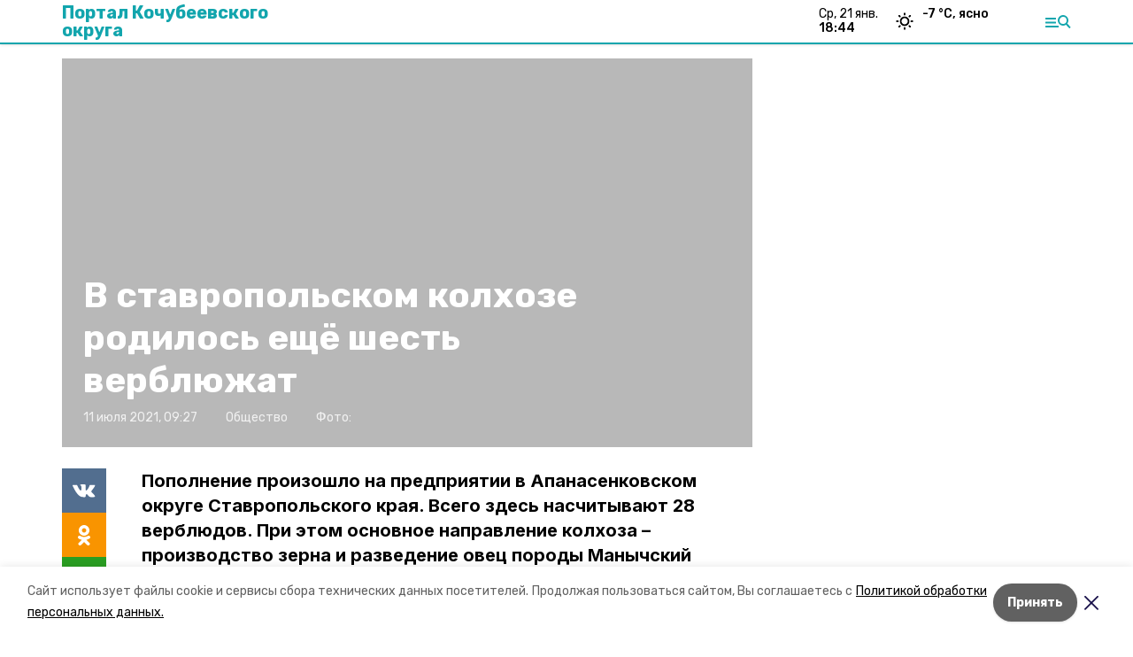

--- FILE ---
content_type: text/html; charset=utf-8
request_url: https://kochubeevskiy.ru/news/obschestvo/2021-07-11/v-stavropolskom-kolhoze-rodilos-eschyo-shest-verblyuzhat-24518
body_size: 15773
content:
<!DOCTYPE html><html lang="ru" translate="no"><head><link rel="preconnect" href="https://fonts.googleapis.com"/><script>window.yaContextCb = window.yaContextCb || []</script><script src="https://yandex.ru/ads/system/context.js" async=""></script><link rel="preconnect" href="https://fonts.gstatic.com" crossorigin /><meta charSet="utf-8"/><script async="" src="https://jsn.24smi.net/smi.js"></script><script>(window.smiq = window.smiq || []).push();</script><link rel="icon" href="https://kochubeevskiy.ru/attachments/74d7a8bf31bb38baa16c2d2ca62f811ed4d8a978/store/66835401825f644ac1c2fa6cfbe4ef8a9a6f8a6034148463d78ec76e5255/favicon.ico" type="image/x-icon"/><style>:root {--active-color: #12A5AD}</style><style>:root {--links-color: #12A5AD</style><meta name="viewport" content="width=1250"/><meta name="yandex-verification" content="debdeb2c84fa800c"/><meta name="google-site-verification" content="QxiLpQTi8sFk14mvo0KWqwuZ1FGjMoe-Bvf3uOAC5bQ"/><meta property="og:url" content="https://kochubeevskiy.ru/news/obschestvo/2021-07-11/v-stavropolskom-kolhoze-rodilos-eschyo-shest-verblyuzhat-24518"/><meta property="og:type" content="website"/><link rel="canonical" href="https://kochubeevskiy.ru/news/obschestvo/2021-07-11/v-stavropolskom-kolhoze-rodilos-eschyo-shest-verblyuzhat-24518"/><title>В ставропольском колхозе родилось ещё шесть верблюжат</title><meta property="og:title" content="В ставропольском колхозе родилось ещё шесть верблюжат"/><meta property="og:description" content="Пополнение произошло на предприятии в Апанасенковском округе Ставропольского края. Всего здесь насчитывают 28 верблюдов. При этом основное направление колхоза – производство зерна и разведение овец породы Манычский меринос."/><meta name="description" content="Пополнение произошло на предприятии в Апанасенковском округе Ставропольского края. Всего здесь насчитывают 28 верблюдов. При этом основное направление колхоза – производство зерна и разведение овец породы Манычский меринос."/><meta name="twitter:card" content="summary_large_image"/><meta name="twitter:image" content="https://kochubeevskiy.runull"/><meta property="vk:image"/><meta property="twitter:image"/><meta property="og:image"/><link rel="amphtml" href="https://kochubeevskiy.ru/news/obschestvo/2021-07-11/v-stavropolskom-kolhoze-rodilos-eschyo-shest-verblyuzhat-24518?amp=1"/><meta name="next-head-count" content="22"/><link rel="preload" href="/_next/static/css/dd6187f01deea643.css" as="style"/><link rel="stylesheet" href="/_next/static/css/dd6187f01deea643.css" data-n-g=""/><link rel="preload" href="/_next/static/css/94e9cc6491dcada9.css" as="style"/><link rel="stylesheet" href="/_next/static/css/94e9cc6491dcada9.css" data-n-p=""/><noscript data-n-css=""></noscript><script defer="" nomodule="" src="/_next/static/chunks/polyfills-5cd94c89d3acac5f.js"></script><script defer="" src="/_next/static/chunks/6494.ca74cae10c649906.js"></script><script defer="" src="/_next/static/chunks/4560.06ffc7f4a241f33a.js"></script><script src="/_next/static/chunks/webpack-fd2e855103f1c7c6.js" defer=""></script><script src="/_next/static/chunks/framework-568b840ecff66744.js" defer=""></script><script src="/_next/static/chunks/main-b3fb2db701131c64.js" defer=""></script><script src="/_next/static/chunks/pages/_app-a0ea756fd36ed580.js" defer=""></script><script src="/_next/static/chunks/a4c92b5b-8873d9e3e06a0c69.js" defer=""></script><script src="/_next/static/chunks/8127-1a99a37dbac18254.js" defer=""></script><script src="/_next/static/chunks/4740-a1d1a91211c06d94.js" defer=""></script><script src="/_next/static/chunks/69-7b3166bb349219f1.js" defer=""></script><script src="/_next/static/chunks/5739-032f67374edc40a9.js" defer=""></script><script src="/_next/static/chunks/pages/news/%5Brubric%5D/%5Bdate%5D/%5Bslug%5D-d9c6076b37ac799c.js" defer=""></script><script src="/_next/static/1SoWnqBZYBpa1NDCFnmDs/_buildManifest.js" defer=""></script><script src="/_next/static/1SoWnqBZYBpa1NDCFnmDs/_ssgManifest.js" defer=""></script><script src="/_next/static/1SoWnqBZYBpa1NDCFnmDs/_middlewareManifest.js" defer=""></script><style data-href="https://fonts.googleapis.com/css2?family=Inter:wght@300;400;600;700;800;900&family=Rubik:wght@400;500;700&family=Manrope:wght@300;700;800&family=Raleway:wght@800;900&family=Montserrat:wght@400;600;700;800;900&display=swap">@font-face{font-family:'Inter';font-style:normal;font-weight:300;font-display:swap;src:url(https://fonts.gstatic.com/s/inter/v18/UcCO3FwrK3iLTeHuS_nVMrMxCp50SjIw2boKoduKmMEVuOKfMZs.woff) format('woff')}@font-face{font-family:'Inter';font-style:normal;font-weight:400;font-display:swap;src:url(https://fonts.gstatic.com/s/inter/v18/UcCO3FwrK3iLTeHuS_nVMrMxCp50SjIw2boKoduKmMEVuLyfMZs.woff) format('woff')}@font-face{font-family:'Inter';font-style:normal;font-weight:600;font-display:swap;src:url(https://fonts.gstatic.com/s/inter/v18/UcCO3FwrK3iLTeHuS_nVMrMxCp50SjIw2boKoduKmMEVuGKYMZs.woff) format('woff')}@font-face{font-family:'Inter';font-style:normal;font-weight:700;font-display:swap;src:url(https://fonts.gstatic.com/s/inter/v18/UcCO3FwrK3iLTeHuS_nVMrMxCp50SjIw2boKoduKmMEVuFuYMZs.woff) format('woff')}@font-face{font-family:'Inter';font-style:normal;font-weight:800;font-display:swap;src:url(https://fonts.gstatic.com/s/inter/v18/UcCO3FwrK3iLTeHuS_nVMrMxCp50SjIw2boKoduKmMEVuDyYMZs.woff) format('woff')}@font-face{font-family:'Inter';font-style:normal;font-weight:900;font-display:swap;src:url(https://fonts.gstatic.com/s/inter/v18/UcCO3FwrK3iLTeHuS_nVMrMxCp50SjIw2boKoduKmMEVuBWYMZs.woff) format('woff')}@font-face{font-family:'Manrope';font-style:normal;font-weight:300;font-display:swap;src:url(https://fonts.gstatic.com/s/manrope/v15/xn7_YHE41ni1AdIRqAuZuw1Bx9mbZk6jFO_G.woff) format('woff')}@font-face{font-family:'Manrope';font-style:normal;font-weight:700;font-display:swap;src:url(https://fonts.gstatic.com/s/manrope/v15/xn7_YHE41ni1AdIRqAuZuw1Bx9mbZk4aE-_G.woff) format('woff')}@font-face{font-family:'Manrope';font-style:normal;font-weight:800;font-display:swap;src:url(https://fonts.gstatic.com/s/manrope/v15/xn7_YHE41ni1AdIRqAuZuw1Bx9mbZk59E-_G.woff) format('woff')}@font-face{font-family:'Montserrat';font-style:normal;font-weight:400;font-display:swap;src:url(https://fonts.gstatic.com/s/montserrat/v29/JTUHjIg1_i6t8kCHKm4532VJOt5-QNFgpCtr6Ew9.woff) format('woff')}@font-face{font-family:'Montserrat';font-style:normal;font-weight:600;font-display:swap;src:url(https://fonts.gstatic.com/s/montserrat/v29/JTUHjIg1_i6t8kCHKm4532VJOt5-QNFgpCu170w9.woff) format('woff')}@font-face{font-family:'Montserrat';font-style:normal;font-weight:700;font-display:swap;src:url(https://fonts.gstatic.com/s/montserrat/v29/JTUHjIg1_i6t8kCHKm4532VJOt5-QNFgpCuM70w9.woff) format('woff')}@font-face{font-family:'Montserrat';font-style:normal;font-weight:800;font-display:swap;src:url(https://fonts.gstatic.com/s/montserrat/v29/JTUHjIg1_i6t8kCHKm4532VJOt5-QNFgpCvr70w9.woff) format('woff')}@font-face{font-family:'Montserrat';font-style:normal;font-weight:900;font-display:swap;src:url(https://fonts.gstatic.com/s/montserrat/v29/JTUHjIg1_i6t8kCHKm4532VJOt5-QNFgpCvC70w9.woff) format('woff')}@font-face{font-family:'Raleway';font-style:normal;font-weight:800;font-display:swap;src:url(https://fonts.gstatic.com/s/raleway/v34/1Ptxg8zYS_SKggPN4iEgvnHyvveLxVtapYCM.woff) format('woff')}@font-face{font-family:'Raleway';font-style:normal;font-weight:900;font-display:swap;src:url(https://fonts.gstatic.com/s/raleway/v34/1Ptxg8zYS_SKggPN4iEgvnHyvveLxVtzpYCM.woff) format('woff')}@font-face{font-family:'Rubik';font-style:normal;font-weight:400;font-display:swap;src:url(https://fonts.gstatic.com/s/rubik/v28/iJWZBXyIfDnIV5PNhY1KTN7Z-Yh-B4i1Uw.woff) format('woff')}@font-face{font-family:'Rubik';font-style:normal;font-weight:500;font-display:swap;src:url(https://fonts.gstatic.com/s/rubik/v28/iJWZBXyIfDnIV5PNhY1KTN7Z-Yh-NYi1Uw.woff) format('woff')}@font-face{font-family:'Rubik';font-style:normal;font-weight:700;font-display:swap;src:url(https://fonts.gstatic.com/s/rubik/v28/iJWZBXyIfDnIV5PNhY1KTN7Z-Yh-4I-1Uw.woff) format('woff')}@font-face{font-family:'Inter';font-style:normal;font-weight:300;font-display:swap;src:url(https://fonts.gstatic.com/s/inter/v18/UcC73FwrK3iLTeHuS_nVMrMxCp50SjIa2JL7W0Q5n-wU.woff2) format('woff2');unicode-range:U+0460-052F,U+1C80-1C8A,U+20B4,U+2DE0-2DFF,U+A640-A69F,U+FE2E-FE2F}@font-face{font-family:'Inter';font-style:normal;font-weight:300;font-display:swap;src:url(https://fonts.gstatic.com/s/inter/v18/UcC73FwrK3iLTeHuS_nVMrMxCp50SjIa0ZL7W0Q5n-wU.woff2) format('woff2');unicode-range:U+0301,U+0400-045F,U+0490-0491,U+04B0-04B1,U+2116}@font-face{font-family:'Inter';font-style:normal;font-weight:300;font-display:swap;src:url(https://fonts.gstatic.com/s/inter/v18/UcC73FwrK3iLTeHuS_nVMrMxCp50SjIa2ZL7W0Q5n-wU.woff2) format('woff2');unicode-range:U+1F00-1FFF}@font-face{font-family:'Inter';font-style:normal;font-weight:300;font-display:swap;src:url(https://fonts.gstatic.com/s/inter/v18/UcC73FwrK3iLTeHuS_nVMrMxCp50SjIa1pL7W0Q5n-wU.woff2) format('woff2');unicode-range:U+0370-0377,U+037A-037F,U+0384-038A,U+038C,U+038E-03A1,U+03A3-03FF}@font-face{font-family:'Inter';font-style:normal;font-weight:300;font-display:swap;src:url(https://fonts.gstatic.com/s/inter/v18/UcC73FwrK3iLTeHuS_nVMrMxCp50SjIa2pL7W0Q5n-wU.woff2) format('woff2');unicode-range:U+0102-0103,U+0110-0111,U+0128-0129,U+0168-0169,U+01A0-01A1,U+01AF-01B0,U+0300-0301,U+0303-0304,U+0308-0309,U+0323,U+0329,U+1EA0-1EF9,U+20AB}@font-face{font-family:'Inter';font-style:normal;font-weight:300;font-display:swap;src:url(https://fonts.gstatic.com/s/inter/v18/UcC73FwrK3iLTeHuS_nVMrMxCp50SjIa25L7W0Q5n-wU.woff2) format('woff2');unicode-range:U+0100-02BA,U+02BD-02C5,U+02C7-02CC,U+02CE-02D7,U+02DD-02FF,U+0304,U+0308,U+0329,U+1D00-1DBF,U+1E00-1E9F,U+1EF2-1EFF,U+2020,U+20A0-20AB,U+20AD-20C0,U+2113,U+2C60-2C7F,U+A720-A7FF}@font-face{font-family:'Inter';font-style:normal;font-weight:300;font-display:swap;src:url(https://fonts.gstatic.com/s/inter/v18/UcC73FwrK3iLTeHuS_nVMrMxCp50SjIa1ZL7W0Q5nw.woff2) format('woff2');unicode-range:U+0000-00FF,U+0131,U+0152-0153,U+02BB-02BC,U+02C6,U+02DA,U+02DC,U+0304,U+0308,U+0329,U+2000-206F,U+20AC,U+2122,U+2191,U+2193,U+2212,U+2215,U+FEFF,U+FFFD}@font-face{font-family:'Inter';font-style:normal;font-weight:400;font-display:swap;src:url(https://fonts.gstatic.com/s/inter/v18/UcC73FwrK3iLTeHuS_nVMrMxCp50SjIa2JL7W0Q5n-wU.woff2) format('woff2');unicode-range:U+0460-052F,U+1C80-1C8A,U+20B4,U+2DE0-2DFF,U+A640-A69F,U+FE2E-FE2F}@font-face{font-family:'Inter';font-style:normal;font-weight:400;font-display:swap;src:url(https://fonts.gstatic.com/s/inter/v18/UcC73FwrK3iLTeHuS_nVMrMxCp50SjIa0ZL7W0Q5n-wU.woff2) format('woff2');unicode-range:U+0301,U+0400-045F,U+0490-0491,U+04B0-04B1,U+2116}@font-face{font-family:'Inter';font-style:normal;font-weight:400;font-display:swap;src:url(https://fonts.gstatic.com/s/inter/v18/UcC73FwrK3iLTeHuS_nVMrMxCp50SjIa2ZL7W0Q5n-wU.woff2) format('woff2');unicode-range:U+1F00-1FFF}@font-face{font-family:'Inter';font-style:normal;font-weight:400;font-display:swap;src:url(https://fonts.gstatic.com/s/inter/v18/UcC73FwrK3iLTeHuS_nVMrMxCp50SjIa1pL7W0Q5n-wU.woff2) format('woff2');unicode-range:U+0370-0377,U+037A-037F,U+0384-038A,U+038C,U+038E-03A1,U+03A3-03FF}@font-face{font-family:'Inter';font-style:normal;font-weight:400;font-display:swap;src:url(https://fonts.gstatic.com/s/inter/v18/UcC73FwrK3iLTeHuS_nVMrMxCp50SjIa2pL7W0Q5n-wU.woff2) format('woff2');unicode-range:U+0102-0103,U+0110-0111,U+0128-0129,U+0168-0169,U+01A0-01A1,U+01AF-01B0,U+0300-0301,U+0303-0304,U+0308-0309,U+0323,U+0329,U+1EA0-1EF9,U+20AB}@font-face{font-family:'Inter';font-style:normal;font-weight:400;font-display:swap;src:url(https://fonts.gstatic.com/s/inter/v18/UcC73FwrK3iLTeHuS_nVMrMxCp50SjIa25L7W0Q5n-wU.woff2) format('woff2');unicode-range:U+0100-02BA,U+02BD-02C5,U+02C7-02CC,U+02CE-02D7,U+02DD-02FF,U+0304,U+0308,U+0329,U+1D00-1DBF,U+1E00-1E9F,U+1EF2-1EFF,U+2020,U+20A0-20AB,U+20AD-20C0,U+2113,U+2C60-2C7F,U+A720-A7FF}@font-face{font-family:'Inter';font-style:normal;font-weight:400;font-display:swap;src:url(https://fonts.gstatic.com/s/inter/v18/UcC73FwrK3iLTeHuS_nVMrMxCp50SjIa1ZL7W0Q5nw.woff2) format('woff2');unicode-range:U+0000-00FF,U+0131,U+0152-0153,U+02BB-02BC,U+02C6,U+02DA,U+02DC,U+0304,U+0308,U+0329,U+2000-206F,U+20AC,U+2122,U+2191,U+2193,U+2212,U+2215,U+FEFF,U+FFFD}@font-face{font-family:'Inter';font-style:normal;font-weight:600;font-display:swap;src:url(https://fonts.gstatic.com/s/inter/v18/UcC73FwrK3iLTeHuS_nVMrMxCp50SjIa2JL7W0Q5n-wU.woff2) format('woff2');unicode-range:U+0460-052F,U+1C80-1C8A,U+20B4,U+2DE0-2DFF,U+A640-A69F,U+FE2E-FE2F}@font-face{font-family:'Inter';font-style:normal;font-weight:600;font-display:swap;src:url(https://fonts.gstatic.com/s/inter/v18/UcC73FwrK3iLTeHuS_nVMrMxCp50SjIa0ZL7W0Q5n-wU.woff2) format('woff2');unicode-range:U+0301,U+0400-045F,U+0490-0491,U+04B0-04B1,U+2116}@font-face{font-family:'Inter';font-style:normal;font-weight:600;font-display:swap;src:url(https://fonts.gstatic.com/s/inter/v18/UcC73FwrK3iLTeHuS_nVMrMxCp50SjIa2ZL7W0Q5n-wU.woff2) format('woff2');unicode-range:U+1F00-1FFF}@font-face{font-family:'Inter';font-style:normal;font-weight:600;font-display:swap;src:url(https://fonts.gstatic.com/s/inter/v18/UcC73FwrK3iLTeHuS_nVMrMxCp50SjIa1pL7W0Q5n-wU.woff2) format('woff2');unicode-range:U+0370-0377,U+037A-037F,U+0384-038A,U+038C,U+038E-03A1,U+03A3-03FF}@font-face{font-family:'Inter';font-style:normal;font-weight:600;font-display:swap;src:url(https://fonts.gstatic.com/s/inter/v18/UcC73FwrK3iLTeHuS_nVMrMxCp50SjIa2pL7W0Q5n-wU.woff2) format('woff2');unicode-range:U+0102-0103,U+0110-0111,U+0128-0129,U+0168-0169,U+01A0-01A1,U+01AF-01B0,U+0300-0301,U+0303-0304,U+0308-0309,U+0323,U+0329,U+1EA0-1EF9,U+20AB}@font-face{font-family:'Inter';font-style:normal;font-weight:600;font-display:swap;src:url(https://fonts.gstatic.com/s/inter/v18/UcC73FwrK3iLTeHuS_nVMrMxCp50SjIa25L7W0Q5n-wU.woff2) format('woff2');unicode-range:U+0100-02BA,U+02BD-02C5,U+02C7-02CC,U+02CE-02D7,U+02DD-02FF,U+0304,U+0308,U+0329,U+1D00-1DBF,U+1E00-1E9F,U+1EF2-1EFF,U+2020,U+20A0-20AB,U+20AD-20C0,U+2113,U+2C60-2C7F,U+A720-A7FF}@font-face{font-family:'Inter';font-style:normal;font-weight:600;font-display:swap;src:url(https://fonts.gstatic.com/s/inter/v18/UcC73FwrK3iLTeHuS_nVMrMxCp50SjIa1ZL7W0Q5nw.woff2) format('woff2');unicode-range:U+0000-00FF,U+0131,U+0152-0153,U+02BB-02BC,U+02C6,U+02DA,U+02DC,U+0304,U+0308,U+0329,U+2000-206F,U+20AC,U+2122,U+2191,U+2193,U+2212,U+2215,U+FEFF,U+FFFD}@font-face{font-family:'Inter';font-style:normal;font-weight:700;font-display:swap;src:url(https://fonts.gstatic.com/s/inter/v18/UcC73FwrK3iLTeHuS_nVMrMxCp50SjIa2JL7W0Q5n-wU.woff2) format('woff2');unicode-range:U+0460-052F,U+1C80-1C8A,U+20B4,U+2DE0-2DFF,U+A640-A69F,U+FE2E-FE2F}@font-face{font-family:'Inter';font-style:normal;font-weight:700;font-display:swap;src:url(https://fonts.gstatic.com/s/inter/v18/UcC73FwrK3iLTeHuS_nVMrMxCp50SjIa0ZL7W0Q5n-wU.woff2) format('woff2');unicode-range:U+0301,U+0400-045F,U+0490-0491,U+04B0-04B1,U+2116}@font-face{font-family:'Inter';font-style:normal;font-weight:700;font-display:swap;src:url(https://fonts.gstatic.com/s/inter/v18/UcC73FwrK3iLTeHuS_nVMrMxCp50SjIa2ZL7W0Q5n-wU.woff2) format('woff2');unicode-range:U+1F00-1FFF}@font-face{font-family:'Inter';font-style:normal;font-weight:700;font-display:swap;src:url(https://fonts.gstatic.com/s/inter/v18/UcC73FwrK3iLTeHuS_nVMrMxCp50SjIa1pL7W0Q5n-wU.woff2) format('woff2');unicode-range:U+0370-0377,U+037A-037F,U+0384-038A,U+038C,U+038E-03A1,U+03A3-03FF}@font-face{font-family:'Inter';font-style:normal;font-weight:700;font-display:swap;src:url(https://fonts.gstatic.com/s/inter/v18/UcC73FwrK3iLTeHuS_nVMrMxCp50SjIa2pL7W0Q5n-wU.woff2) format('woff2');unicode-range:U+0102-0103,U+0110-0111,U+0128-0129,U+0168-0169,U+01A0-01A1,U+01AF-01B0,U+0300-0301,U+0303-0304,U+0308-0309,U+0323,U+0329,U+1EA0-1EF9,U+20AB}@font-face{font-family:'Inter';font-style:normal;font-weight:700;font-display:swap;src:url(https://fonts.gstatic.com/s/inter/v18/UcC73FwrK3iLTeHuS_nVMrMxCp50SjIa25L7W0Q5n-wU.woff2) format('woff2');unicode-range:U+0100-02BA,U+02BD-02C5,U+02C7-02CC,U+02CE-02D7,U+02DD-02FF,U+0304,U+0308,U+0329,U+1D00-1DBF,U+1E00-1E9F,U+1EF2-1EFF,U+2020,U+20A0-20AB,U+20AD-20C0,U+2113,U+2C60-2C7F,U+A720-A7FF}@font-face{font-family:'Inter';font-style:normal;font-weight:700;font-display:swap;src:url(https://fonts.gstatic.com/s/inter/v18/UcC73FwrK3iLTeHuS_nVMrMxCp50SjIa1ZL7W0Q5nw.woff2) format('woff2');unicode-range:U+0000-00FF,U+0131,U+0152-0153,U+02BB-02BC,U+02C6,U+02DA,U+02DC,U+0304,U+0308,U+0329,U+2000-206F,U+20AC,U+2122,U+2191,U+2193,U+2212,U+2215,U+FEFF,U+FFFD}@font-face{font-family:'Inter';font-style:normal;font-weight:800;font-display:swap;src:url(https://fonts.gstatic.com/s/inter/v18/UcC73FwrK3iLTeHuS_nVMrMxCp50SjIa2JL7W0Q5n-wU.woff2) format('woff2');unicode-range:U+0460-052F,U+1C80-1C8A,U+20B4,U+2DE0-2DFF,U+A640-A69F,U+FE2E-FE2F}@font-face{font-family:'Inter';font-style:normal;font-weight:800;font-display:swap;src:url(https://fonts.gstatic.com/s/inter/v18/UcC73FwrK3iLTeHuS_nVMrMxCp50SjIa0ZL7W0Q5n-wU.woff2) format('woff2');unicode-range:U+0301,U+0400-045F,U+0490-0491,U+04B0-04B1,U+2116}@font-face{font-family:'Inter';font-style:normal;font-weight:800;font-display:swap;src:url(https://fonts.gstatic.com/s/inter/v18/UcC73FwrK3iLTeHuS_nVMrMxCp50SjIa2ZL7W0Q5n-wU.woff2) format('woff2');unicode-range:U+1F00-1FFF}@font-face{font-family:'Inter';font-style:normal;font-weight:800;font-display:swap;src:url(https://fonts.gstatic.com/s/inter/v18/UcC73FwrK3iLTeHuS_nVMrMxCp50SjIa1pL7W0Q5n-wU.woff2) format('woff2');unicode-range:U+0370-0377,U+037A-037F,U+0384-038A,U+038C,U+038E-03A1,U+03A3-03FF}@font-face{font-family:'Inter';font-style:normal;font-weight:800;font-display:swap;src:url(https://fonts.gstatic.com/s/inter/v18/UcC73FwrK3iLTeHuS_nVMrMxCp50SjIa2pL7W0Q5n-wU.woff2) format('woff2');unicode-range:U+0102-0103,U+0110-0111,U+0128-0129,U+0168-0169,U+01A0-01A1,U+01AF-01B0,U+0300-0301,U+0303-0304,U+0308-0309,U+0323,U+0329,U+1EA0-1EF9,U+20AB}@font-face{font-family:'Inter';font-style:normal;font-weight:800;font-display:swap;src:url(https://fonts.gstatic.com/s/inter/v18/UcC73FwrK3iLTeHuS_nVMrMxCp50SjIa25L7W0Q5n-wU.woff2) format('woff2');unicode-range:U+0100-02BA,U+02BD-02C5,U+02C7-02CC,U+02CE-02D7,U+02DD-02FF,U+0304,U+0308,U+0329,U+1D00-1DBF,U+1E00-1E9F,U+1EF2-1EFF,U+2020,U+20A0-20AB,U+20AD-20C0,U+2113,U+2C60-2C7F,U+A720-A7FF}@font-face{font-family:'Inter';font-style:normal;font-weight:800;font-display:swap;src:url(https://fonts.gstatic.com/s/inter/v18/UcC73FwrK3iLTeHuS_nVMrMxCp50SjIa1ZL7W0Q5nw.woff2) format('woff2');unicode-range:U+0000-00FF,U+0131,U+0152-0153,U+02BB-02BC,U+02C6,U+02DA,U+02DC,U+0304,U+0308,U+0329,U+2000-206F,U+20AC,U+2122,U+2191,U+2193,U+2212,U+2215,U+FEFF,U+FFFD}@font-face{font-family:'Inter';font-style:normal;font-weight:900;font-display:swap;src:url(https://fonts.gstatic.com/s/inter/v18/UcC73FwrK3iLTeHuS_nVMrMxCp50SjIa2JL7W0Q5n-wU.woff2) format('woff2');unicode-range:U+0460-052F,U+1C80-1C8A,U+20B4,U+2DE0-2DFF,U+A640-A69F,U+FE2E-FE2F}@font-face{font-family:'Inter';font-style:normal;font-weight:900;font-display:swap;src:url(https://fonts.gstatic.com/s/inter/v18/UcC73FwrK3iLTeHuS_nVMrMxCp50SjIa0ZL7W0Q5n-wU.woff2) format('woff2');unicode-range:U+0301,U+0400-045F,U+0490-0491,U+04B0-04B1,U+2116}@font-face{font-family:'Inter';font-style:normal;font-weight:900;font-display:swap;src:url(https://fonts.gstatic.com/s/inter/v18/UcC73FwrK3iLTeHuS_nVMrMxCp50SjIa2ZL7W0Q5n-wU.woff2) format('woff2');unicode-range:U+1F00-1FFF}@font-face{font-family:'Inter';font-style:normal;font-weight:900;font-display:swap;src:url(https://fonts.gstatic.com/s/inter/v18/UcC73FwrK3iLTeHuS_nVMrMxCp50SjIa1pL7W0Q5n-wU.woff2) format('woff2');unicode-range:U+0370-0377,U+037A-037F,U+0384-038A,U+038C,U+038E-03A1,U+03A3-03FF}@font-face{font-family:'Inter';font-style:normal;font-weight:900;font-display:swap;src:url(https://fonts.gstatic.com/s/inter/v18/UcC73FwrK3iLTeHuS_nVMrMxCp50SjIa2pL7W0Q5n-wU.woff2) format('woff2');unicode-range:U+0102-0103,U+0110-0111,U+0128-0129,U+0168-0169,U+01A0-01A1,U+01AF-01B0,U+0300-0301,U+0303-0304,U+0308-0309,U+0323,U+0329,U+1EA0-1EF9,U+20AB}@font-face{font-family:'Inter';font-style:normal;font-weight:900;font-display:swap;src:url(https://fonts.gstatic.com/s/inter/v18/UcC73FwrK3iLTeHuS_nVMrMxCp50SjIa25L7W0Q5n-wU.woff2) format('woff2');unicode-range:U+0100-02BA,U+02BD-02C5,U+02C7-02CC,U+02CE-02D7,U+02DD-02FF,U+0304,U+0308,U+0329,U+1D00-1DBF,U+1E00-1E9F,U+1EF2-1EFF,U+2020,U+20A0-20AB,U+20AD-20C0,U+2113,U+2C60-2C7F,U+A720-A7FF}@font-face{font-family:'Inter';font-style:normal;font-weight:900;font-display:swap;src:url(https://fonts.gstatic.com/s/inter/v18/UcC73FwrK3iLTeHuS_nVMrMxCp50SjIa1ZL7W0Q5nw.woff2) format('woff2');unicode-range:U+0000-00FF,U+0131,U+0152-0153,U+02BB-02BC,U+02C6,U+02DA,U+02DC,U+0304,U+0308,U+0329,U+2000-206F,U+20AC,U+2122,U+2191,U+2193,U+2212,U+2215,U+FEFF,U+FFFD}@font-face{font-family:'Manrope';font-style:normal;font-weight:300;font-display:swap;src:url(https://fonts.gstatic.com/s/manrope/v15/xn7gYHE41ni1AdIRggqxSvfedN62Zw.woff2) format('woff2');unicode-range:U+0460-052F,U+1C80-1C8A,U+20B4,U+2DE0-2DFF,U+A640-A69F,U+FE2E-FE2F}@font-face{font-family:'Manrope';font-style:normal;font-weight:300;font-display:swap;src:url(https://fonts.gstatic.com/s/manrope/v15/xn7gYHE41ni1AdIRggOxSvfedN62Zw.woff2) format('woff2');unicode-range:U+0301,U+0400-045F,U+0490-0491,U+04B0-04B1,U+2116}@font-face{font-family:'Manrope';font-style:normal;font-weight:300;font-display:swap;src:url(https://fonts.gstatic.com/s/manrope/v15/xn7gYHE41ni1AdIRggSxSvfedN62Zw.woff2) format('woff2');unicode-range:U+0370-0377,U+037A-037F,U+0384-038A,U+038C,U+038E-03A1,U+03A3-03FF}@font-face{font-family:'Manrope';font-style:normal;font-weight:300;font-display:swap;src:url(https://fonts.gstatic.com/s/manrope/v15/xn7gYHE41ni1AdIRggixSvfedN62Zw.woff2) format('woff2');unicode-range:U+0102-0103,U+0110-0111,U+0128-0129,U+0168-0169,U+01A0-01A1,U+01AF-01B0,U+0300-0301,U+0303-0304,U+0308-0309,U+0323,U+0329,U+1EA0-1EF9,U+20AB}@font-face{font-family:'Manrope';font-style:normal;font-weight:300;font-display:swap;src:url(https://fonts.gstatic.com/s/manrope/v15/xn7gYHE41ni1AdIRggmxSvfedN62Zw.woff2) format('woff2');unicode-range:U+0100-02BA,U+02BD-02C5,U+02C7-02CC,U+02CE-02D7,U+02DD-02FF,U+0304,U+0308,U+0329,U+1D00-1DBF,U+1E00-1E9F,U+1EF2-1EFF,U+2020,U+20A0-20AB,U+20AD-20C0,U+2113,U+2C60-2C7F,U+A720-A7FF}@font-face{font-family:'Manrope';font-style:normal;font-weight:300;font-display:swap;src:url(https://fonts.gstatic.com/s/manrope/v15/xn7gYHE41ni1AdIRggexSvfedN4.woff2) format('woff2');unicode-range:U+0000-00FF,U+0131,U+0152-0153,U+02BB-02BC,U+02C6,U+02DA,U+02DC,U+0304,U+0308,U+0329,U+2000-206F,U+20AC,U+2122,U+2191,U+2193,U+2212,U+2215,U+FEFF,U+FFFD}@font-face{font-family:'Manrope';font-style:normal;font-weight:700;font-display:swap;src:url(https://fonts.gstatic.com/s/manrope/v15/xn7gYHE41ni1AdIRggqxSvfedN62Zw.woff2) format('woff2');unicode-range:U+0460-052F,U+1C80-1C8A,U+20B4,U+2DE0-2DFF,U+A640-A69F,U+FE2E-FE2F}@font-face{font-family:'Manrope';font-style:normal;font-weight:700;font-display:swap;src:url(https://fonts.gstatic.com/s/manrope/v15/xn7gYHE41ni1AdIRggOxSvfedN62Zw.woff2) format('woff2');unicode-range:U+0301,U+0400-045F,U+0490-0491,U+04B0-04B1,U+2116}@font-face{font-family:'Manrope';font-style:normal;font-weight:700;font-display:swap;src:url(https://fonts.gstatic.com/s/manrope/v15/xn7gYHE41ni1AdIRggSxSvfedN62Zw.woff2) format('woff2');unicode-range:U+0370-0377,U+037A-037F,U+0384-038A,U+038C,U+038E-03A1,U+03A3-03FF}@font-face{font-family:'Manrope';font-style:normal;font-weight:700;font-display:swap;src:url(https://fonts.gstatic.com/s/manrope/v15/xn7gYHE41ni1AdIRggixSvfedN62Zw.woff2) format('woff2');unicode-range:U+0102-0103,U+0110-0111,U+0128-0129,U+0168-0169,U+01A0-01A1,U+01AF-01B0,U+0300-0301,U+0303-0304,U+0308-0309,U+0323,U+0329,U+1EA0-1EF9,U+20AB}@font-face{font-family:'Manrope';font-style:normal;font-weight:700;font-display:swap;src:url(https://fonts.gstatic.com/s/manrope/v15/xn7gYHE41ni1AdIRggmxSvfedN62Zw.woff2) format('woff2');unicode-range:U+0100-02BA,U+02BD-02C5,U+02C7-02CC,U+02CE-02D7,U+02DD-02FF,U+0304,U+0308,U+0329,U+1D00-1DBF,U+1E00-1E9F,U+1EF2-1EFF,U+2020,U+20A0-20AB,U+20AD-20C0,U+2113,U+2C60-2C7F,U+A720-A7FF}@font-face{font-family:'Manrope';font-style:normal;font-weight:700;font-display:swap;src:url(https://fonts.gstatic.com/s/manrope/v15/xn7gYHE41ni1AdIRggexSvfedN4.woff2) format('woff2');unicode-range:U+0000-00FF,U+0131,U+0152-0153,U+02BB-02BC,U+02C6,U+02DA,U+02DC,U+0304,U+0308,U+0329,U+2000-206F,U+20AC,U+2122,U+2191,U+2193,U+2212,U+2215,U+FEFF,U+FFFD}@font-face{font-family:'Manrope';font-style:normal;font-weight:800;font-display:swap;src:url(https://fonts.gstatic.com/s/manrope/v15/xn7gYHE41ni1AdIRggqxSvfedN62Zw.woff2) format('woff2');unicode-range:U+0460-052F,U+1C80-1C8A,U+20B4,U+2DE0-2DFF,U+A640-A69F,U+FE2E-FE2F}@font-face{font-family:'Manrope';font-style:normal;font-weight:800;font-display:swap;src:url(https://fonts.gstatic.com/s/manrope/v15/xn7gYHE41ni1AdIRggOxSvfedN62Zw.woff2) format('woff2');unicode-range:U+0301,U+0400-045F,U+0490-0491,U+04B0-04B1,U+2116}@font-face{font-family:'Manrope';font-style:normal;font-weight:800;font-display:swap;src:url(https://fonts.gstatic.com/s/manrope/v15/xn7gYHE41ni1AdIRggSxSvfedN62Zw.woff2) format('woff2');unicode-range:U+0370-0377,U+037A-037F,U+0384-038A,U+038C,U+038E-03A1,U+03A3-03FF}@font-face{font-family:'Manrope';font-style:normal;font-weight:800;font-display:swap;src:url(https://fonts.gstatic.com/s/manrope/v15/xn7gYHE41ni1AdIRggixSvfedN62Zw.woff2) format('woff2');unicode-range:U+0102-0103,U+0110-0111,U+0128-0129,U+0168-0169,U+01A0-01A1,U+01AF-01B0,U+0300-0301,U+0303-0304,U+0308-0309,U+0323,U+0329,U+1EA0-1EF9,U+20AB}@font-face{font-family:'Manrope';font-style:normal;font-weight:800;font-display:swap;src:url(https://fonts.gstatic.com/s/manrope/v15/xn7gYHE41ni1AdIRggmxSvfedN62Zw.woff2) format('woff2');unicode-range:U+0100-02BA,U+02BD-02C5,U+02C7-02CC,U+02CE-02D7,U+02DD-02FF,U+0304,U+0308,U+0329,U+1D00-1DBF,U+1E00-1E9F,U+1EF2-1EFF,U+2020,U+20A0-20AB,U+20AD-20C0,U+2113,U+2C60-2C7F,U+A720-A7FF}@font-face{font-family:'Manrope';font-style:normal;font-weight:800;font-display:swap;src:url(https://fonts.gstatic.com/s/manrope/v15/xn7gYHE41ni1AdIRggexSvfedN4.woff2) format('woff2');unicode-range:U+0000-00FF,U+0131,U+0152-0153,U+02BB-02BC,U+02C6,U+02DA,U+02DC,U+0304,U+0308,U+0329,U+2000-206F,U+20AC,U+2122,U+2191,U+2193,U+2212,U+2215,U+FEFF,U+FFFD}@font-face{font-family:'Montserrat';font-style:normal;font-weight:400;font-display:swap;src:url(https://fonts.gstatic.com/s/montserrat/v29/JTUSjIg1_i6t8kCHKm459WRhyyTh89ZNpQ.woff2) format('woff2');unicode-range:U+0460-052F,U+1C80-1C8A,U+20B4,U+2DE0-2DFF,U+A640-A69F,U+FE2E-FE2F}@font-face{font-family:'Montserrat';font-style:normal;font-weight:400;font-display:swap;src:url(https://fonts.gstatic.com/s/montserrat/v29/JTUSjIg1_i6t8kCHKm459W1hyyTh89ZNpQ.woff2) format('woff2');unicode-range:U+0301,U+0400-045F,U+0490-0491,U+04B0-04B1,U+2116}@font-face{font-family:'Montserrat';font-style:normal;font-weight:400;font-display:swap;src:url(https://fonts.gstatic.com/s/montserrat/v29/JTUSjIg1_i6t8kCHKm459WZhyyTh89ZNpQ.woff2) format('woff2');unicode-range:U+0102-0103,U+0110-0111,U+0128-0129,U+0168-0169,U+01A0-01A1,U+01AF-01B0,U+0300-0301,U+0303-0304,U+0308-0309,U+0323,U+0329,U+1EA0-1EF9,U+20AB}@font-face{font-family:'Montserrat';font-style:normal;font-weight:400;font-display:swap;src:url(https://fonts.gstatic.com/s/montserrat/v29/JTUSjIg1_i6t8kCHKm459WdhyyTh89ZNpQ.woff2) format('woff2');unicode-range:U+0100-02BA,U+02BD-02C5,U+02C7-02CC,U+02CE-02D7,U+02DD-02FF,U+0304,U+0308,U+0329,U+1D00-1DBF,U+1E00-1E9F,U+1EF2-1EFF,U+2020,U+20A0-20AB,U+20AD-20C0,U+2113,U+2C60-2C7F,U+A720-A7FF}@font-face{font-family:'Montserrat';font-style:normal;font-weight:400;font-display:swap;src:url(https://fonts.gstatic.com/s/montserrat/v29/JTUSjIg1_i6t8kCHKm459WlhyyTh89Y.woff2) format('woff2');unicode-range:U+0000-00FF,U+0131,U+0152-0153,U+02BB-02BC,U+02C6,U+02DA,U+02DC,U+0304,U+0308,U+0329,U+2000-206F,U+20AC,U+2122,U+2191,U+2193,U+2212,U+2215,U+FEFF,U+FFFD}@font-face{font-family:'Montserrat';font-style:normal;font-weight:600;font-display:swap;src:url(https://fonts.gstatic.com/s/montserrat/v29/JTUSjIg1_i6t8kCHKm459WRhyyTh89ZNpQ.woff2) format('woff2');unicode-range:U+0460-052F,U+1C80-1C8A,U+20B4,U+2DE0-2DFF,U+A640-A69F,U+FE2E-FE2F}@font-face{font-family:'Montserrat';font-style:normal;font-weight:600;font-display:swap;src:url(https://fonts.gstatic.com/s/montserrat/v29/JTUSjIg1_i6t8kCHKm459W1hyyTh89ZNpQ.woff2) format('woff2');unicode-range:U+0301,U+0400-045F,U+0490-0491,U+04B0-04B1,U+2116}@font-face{font-family:'Montserrat';font-style:normal;font-weight:600;font-display:swap;src:url(https://fonts.gstatic.com/s/montserrat/v29/JTUSjIg1_i6t8kCHKm459WZhyyTh89ZNpQ.woff2) format('woff2');unicode-range:U+0102-0103,U+0110-0111,U+0128-0129,U+0168-0169,U+01A0-01A1,U+01AF-01B0,U+0300-0301,U+0303-0304,U+0308-0309,U+0323,U+0329,U+1EA0-1EF9,U+20AB}@font-face{font-family:'Montserrat';font-style:normal;font-weight:600;font-display:swap;src:url(https://fonts.gstatic.com/s/montserrat/v29/JTUSjIg1_i6t8kCHKm459WdhyyTh89ZNpQ.woff2) format('woff2');unicode-range:U+0100-02BA,U+02BD-02C5,U+02C7-02CC,U+02CE-02D7,U+02DD-02FF,U+0304,U+0308,U+0329,U+1D00-1DBF,U+1E00-1E9F,U+1EF2-1EFF,U+2020,U+20A0-20AB,U+20AD-20C0,U+2113,U+2C60-2C7F,U+A720-A7FF}@font-face{font-family:'Montserrat';font-style:normal;font-weight:600;font-display:swap;src:url(https://fonts.gstatic.com/s/montserrat/v29/JTUSjIg1_i6t8kCHKm459WlhyyTh89Y.woff2) format('woff2');unicode-range:U+0000-00FF,U+0131,U+0152-0153,U+02BB-02BC,U+02C6,U+02DA,U+02DC,U+0304,U+0308,U+0329,U+2000-206F,U+20AC,U+2122,U+2191,U+2193,U+2212,U+2215,U+FEFF,U+FFFD}@font-face{font-family:'Montserrat';font-style:normal;font-weight:700;font-display:swap;src:url(https://fonts.gstatic.com/s/montserrat/v29/JTUSjIg1_i6t8kCHKm459WRhyyTh89ZNpQ.woff2) format('woff2');unicode-range:U+0460-052F,U+1C80-1C8A,U+20B4,U+2DE0-2DFF,U+A640-A69F,U+FE2E-FE2F}@font-face{font-family:'Montserrat';font-style:normal;font-weight:700;font-display:swap;src:url(https://fonts.gstatic.com/s/montserrat/v29/JTUSjIg1_i6t8kCHKm459W1hyyTh89ZNpQ.woff2) format('woff2');unicode-range:U+0301,U+0400-045F,U+0490-0491,U+04B0-04B1,U+2116}@font-face{font-family:'Montserrat';font-style:normal;font-weight:700;font-display:swap;src:url(https://fonts.gstatic.com/s/montserrat/v29/JTUSjIg1_i6t8kCHKm459WZhyyTh89ZNpQ.woff2) format('woff2');unicode-range:U+0102-0103,U+0110-0111,U+0128-0129,U+0168-0169,U+01A0-01A1,U+01AF-01B0,U+0300-0301,U+0303-0304,U+0308-0309,U+0323,U+0329,U+1EA0-1EF9,U+20AB}@font-face{font-family:'Montserrat';font-style:normal;font-weight:700;font-display:swap;src:url(https://fonts.gstatic.com/s/montserrat/v29/JTUSjIg1_i6t8kCHKm459WdhyyTh89ZNpQ.woff2) format('woff2');unicode-range:U+0100-02BA,U+02BD-02C5,U+02C7-02CC,U+02CE-02D7,U+02DD-02FF,U+0304,U+0308,U+0329,U+1D00-1DBF,U+1E00-1E9F,U+1EF2-1EFF,U+2020,U+20A0-20AB,U+20AD-20C0,U+2113,U+2C60-2C7F,U+A720-A7FF}@font-face{font-family:'Montserrat';font-style:normal;font-weight:700;font-display:swap;src:url(https://fonts.gstatic.com/s/montserrat/v29/JTUSjIg1_i6t8kCHKm459WlhyyTh89Y.woff2) format('woff2');unicode-range:U+0000-00FF,U+0131,U+0152-0153,U+02BB-02BC,U+02C6,U+02DA,U+02DC,U+0304,U+0308,U+0329,U+2000-206F,U+20AC,U+2122,U+2191,U+2193,U+2212,U+2215,U+FEFF,U+FFFD}@font-face{font-family:'Montserrat';font-style:normal;font-weight:800;font-display:swap;src:url(https://fonts.gstatic.com/s/montserrat/v29/JTUSjIg1_i6t8kCHKm459WRhyyTh89ZNpQ.woff2) format('woff2');unicode-range:U+0460-052F,U+1C80-1C8A,U+20B4,U+2DE0-2DFF,U+A640-A69F,U+FE2E-FE2F}@font-face{font-family:'Montserrat';font-style:normal;font-weight:800;font-display:swap;src:url(https://fonts.gstatic.com/s/montserrat/v29/JTUSjIg1_i6t8kCHKm459W1hyyTh89ZNpQ.woff2) format('woff2');unicode-range:U+0301,U+0400-045F,U+0490-0491,U+04B0-04B1,U+2116}@font-face{font-family:'Montserrat';font-style:normal;font-weight:800;font-display:swap;src:url(https://fonts.gstatic.com/s/montserrat/v29/JTUSjIg1_i6t8kCHKm459WZhyyTh89ZNpQ.woff2) format('woff2');unicode-range:U+0102-0103,U+0110-0111,U+0128-0129,U+0168-0169,U+01A0-01A1,U+01AF-01B0,U+0300-0301,U+0303-0304,U+0308-0309,U+0323,U+0329,U+1EA0-1EF9,U+20AB}@font-face{font-family:'Montserrat';font-style:normal;font-weight:800;font-display:swap;src:url(https://fonts.gstatic.com/s/montserrat/v29/JTUSjIg1_i6t8kCHKm459WdhyyTh89ZNpQ.woff2) format('woff2');unicode-range:U+0100-02BA,U+02BD-02C5,U+02C7-02CC,U+02CE-02D7,U+02DD-02FF,U+0304,U+0308,U+0329,U+1D00-1DBF,U+1E00-1E9F,U+1EF2-1EFF,U+2020,U+20A0-20AB,U+20AD-20C0,U+2113,U+2C60-2C7F,U+A720-A7FF}@font-face{font-family:'Montserrat';font-style:normal;font-weight:800;font-display:swap;src:url(https://fonts.gstatic.com/s/montserrat/v29/JTUSjIg1_i6t8kCHKm459WlhyyTh89Y.woff2) format('woff2');unicode-range:U+0000-00FF,U+0131,U+0152-0153,U+02BB-02BC,U+02C6,U+02DA,U+02DC,U+0304,U+0308,U+0329,U+2000-206F,U+20AC,U+2122,U+2191,U+2193,U+2212,U+2215,U+FEFF,U+FFFD}@font-face{font-family:'Montserrat';font-style:normal;font-weight:900;font-display:swap;src:url(https://fonts.gstatic.com/s/montserrat/v29/JTUSjIg1_i6t8kCHKm459WRhyyTh89ZNpQ.woff2) format('woff2');unicode-range:U+0460-052F,U+1C80-1C8A,U+20B4,U+2DE0-2DFF,U+A640-A69F,U+FE2E-FE2F}@font-face{font-family:'Montserrat';font-style:normal;font-weight:900;font-display:swap;src:url(https://fonts.gstatic.com/s/montserrat/v29/JTUSjIg1_i6t8kCHKm459W1hyyTh89ZNpQ.woff2) format('woff2');unicode-range:U+0301,U+0400-045F,U+0490-0491,U+04B0-04B1,U+2116}@font-face{font-family:'Montserrat';font-style:normal;font-weight:900;font-display:swap;src:url(https://fonts.gstatic.com/s/montserrat/v29/JTUSjIg1_i6t8kCHKm459WZhyyTh89ZNpQ.woff2) format('woff2');unicode-range:U+0102-0103,U+0110-0111,U+0128-0129,U+0168-0169,U+01A0-01A1,U+01AF-01B0,U+0300-0301,U+0303-0304,U+0308-0309,U+0323,U+0329,U+1EA0-1EF9,U+20AB}@font-face{font-family:'Montserrat';font-style:normal;font-weight:900;font-display:swap;src:url(https://fonts.gstatic.com/s/montserrat/v29/JTUSjIg1_i6t8kCHKm459WdhyyTh89ZNpQ.woff2) format('woff2');unicode-range:U+0100-02BA,U+02BD-02C5,U+02C7-02CC,U+02CE-02D7,U+02DD-02FF,U+0304,U+0308,U+0329,U+1D00-1DBF,U+1E00-1E9F,U+1EF2-1EFF,U+2020,U+20A0-20AB,U+20AD-20C0,U+2113,U+2C60-2C7F,U+A720-A7FF}@font-face{font-family:'Montserrat';font-style:normal;font-weight:900;font-display:swap;src:url(https://fonts.gstatic.com/s/montserrat/v29/JTUSjIg1_i6t8kCHKm459WlhyyTh89Y.woff2) format('woff2');unicode-range:U+0000-00FF,U+0131,U+0152-0153,U+02BB-02BC,U+02C6,U+02DA,U+02DC,U+0304,U+0308,U+0329,U+2000-206F,U+20AC,U+2122,U+2191,U+2193,U+2212,U+2215,U+FEFF,U+FFFD}@font-face{font-family:'Raleway';font-style:normal;font-weight:800;font-display:swap;src:url(https://fonts.gstatic.com/s/raleway/v34/1Ptug8zYS_SKggPNyCAIT4ttDfCmxA.woff2) format('woff2');unicode-range:U+0460-052F,U+1C80-1C8A,U+20B4,U+2DE0-2DFF,U+A640-A69F,U+FE2E-FE2F}@font-face{font-family:'Raleway';font-style:normal;font-weight:800;font-display:swap;src:url(https://fonts.gstatic.com/s/raleway/v34/1Ptug8zYS_SKggPNyCkIT4ttDfCmxA.woff2) format('woff2');unicode-range:U+0301,U+0400-045F,U+0490-0491,U+04B0-04B1,U+2116}@font-face{font-family:'Raleway';font-style:normal;font-weight:800;font-display:swap;src:url(https://fonts.gstatic.com/s/raleway/v34/1Ptug8zYS_SKggPNyCIIT4ttDfCmxA.woff2) format('woff2');unicode-range:U+0102-0103,U+0110-0111,U+0128-0129,U+0168-0169,U+01A0-01A1,U+01AF-01B0,U+0300-0301,U+0303-0304,U+0308-0309,U+0323,U+0329,U+1EA0-1EF9,U+20AB}@font-face{font-family:'Raleway';font-style:normal;font-weight:800;font-display:swap;src:url(https://fonts.gstatic.com/s/raleway/v34/1Ptug8zYS_SKggPNyCMIT4ttDfCmxA.woff2) format('woff2');unicode-range:U+0100-02BA,U+02BD-02C5,U+02C7-02CC,U+02CE-02D7,U+02DD-02FF,U+0304,U+0308,U+0329,U+1D00-1DBF,U+1E00-1E9F,U+1EF2-1EFF,U+2020,U+20A0-20AB,U+20AD-20C0,U+2113,U+2C60-2C7F,U+A720-A7FF}@font-face{font-family:'Raleway';font-style:normal;font-weight:800;font-display:swap;src:url(https://fonts.gstatic.com/s/raleway/v34/1Ptug8zYS_SKggPNyC0IT4ttDfA.woff2) format('woff2');unicode-range:U+0000-00FF,U+0131,U+0152-0153,U+02BB-02BC,U+02C6,U+02DA,U+02DC,U+0304,U+0308,U+0329,U+2000-206F,U+20AC,U+2122,U+2191,U+2193,U+2212,U+2215,U+FEFF,U+FFFD}@font-face{font-family:'Raleway';font-style:normal;font-weight:900;font-display:swap;src:url(https://fonts.gstatic.com/s/raleway/v34/1Ptug8zYS_SKggPNyCAIT4ttDfCmxA.woff2) format('woff2');unicode-range:U+0460-052F,U+1C80-1C8A,U+20B4,U+2DE0-2DFF,U+A640-A69F,U+FE2E-FE2F}@font-face{font-family:'Raleway';font-style:normal;font-weight:900;font-display:swap;src:url(https://fonts.gstatic.com/s/raleway/v34/1Ptug8zYS_SKggPNyCkIT4ttDfCmxA.woff2) format('woff2');unicode-range:U+0301,U+0400-045F,U+0490-0491,U+04B0-04B1,U+2116}@font-face{font-family:'Raleway';font-style:normal;font-weight:900;font-display:swap;src:url(https://fonts.gstatic.com/s/raleway/v34/1Ptug8zYS_SKggPNyCIIT4ttDfCmxA.woff2) format('woff2');unicode-range:U+0102-0103,U+0110-0111,U+0128-0129,U+0168-0169,U+01A0-01A1,U+01AF-01B0,U+0300-0301,U+0303-0304,U+0308-0309,U+0323,U+0329,U+1EA0-1EF9,U+20AB}@font-face{font-family:'Raleway';font-style:normal;font-weight:900;font-display:swap;src:url(https://fonts.gstatic.com/s/raleway/v34/1Ptug8zYS_SKggPNyCMIT4ttDfCmxA.woff2) format('woff2');unicode-range:U+0100-02BA,U+02BD-02C5,U+02C7-02CC,U+02CE-02D7,U+02DD-02FF,U+0304,U+0308,U+0329,U+1D00-1DBF,U+1E00-1E9F,U+1EF2-1EFF,U+2020,U+20A0-20AB,U+20AD-20C0,U+2113,U+2C60-2C7F,U+A720-A7FF}@font-face{font-family:'Raleway';font-style:normal;font-weight:900;font-display:swap;src:url(https://fonts.gstatic.com/s/raleway/v34/1Ptug8zYS_SKggPNyC0IT4ttDfA.woff2) format('woff2');unicode-range:U+0000-00FF,U+0131,U+0152-0153,U+02BB-02BC,U+02C6,U+02DA,U+02DC,U+0304,U+0308,U+0329,U+2000-206F,U+20AC,U+2122,U+2191,U+2193,U+2212,U+2215,U+FEFF,U+FFFD}@font-face{font-family:'Rubik';font-style:normal;font-weight:400;font-display:swap;src:url(https://fonts.gstatic.com/s/rubik/v28/iJWKBXyIfDnIV7nErXyw023e1Ik.woff2) format('woff2');unicode-range:U+0600-06FF,U+0750-077F,U+0870-088E,U+0890-0891,U+0897-08E1,U+08E3-08FF,U+200C-200E,U+2010-2011,U+204F,U+2E41,U+FB50-FDFF,U+FE70-FE74,U+FE76-FEFC,U+102E0-102FB,U+10E60-10E7E,U+10EC2-10EC4,U+10EFC-10EFF,U+1EE00-1EE03,U+1EE05-1EE1F,U+1EE21-1EE22,U+1EE24,U+1EE27,U+1EE29-1EE32,U+1EE34-1EE37,U+1EE39,U+1EE3B,U+1EE42,U+1EE47,U+1EE49,U+1EE4B,U+1EE4D-1EE4F,U+1EE51-1EE52,U+1EE54,U+1EE57,U+1EE59,U+1EE5B,U+1EE5D,U+1EE5F,U+1EE61-1EE62,U+1EE64,U+1EE67-1EE6A,U+1EE6C-1EE72,U+1EE74-1EE77,U+1EE79-1EE7C,U+1EE7E,U+1EE80-1EE89,U+1EE8B-1EE9B,U+1EEA1-1EEA3,U+1EEA5-1EEA9,U+1EEAB-1EEBB,U+1EEF0-1EEF1}@font-face{font-family:'Rubik';font-style:normal;font-weight:400;font-display:swap;src:url(https://fonts.gstatic.com/s/rubik/v28/iJWKBXyIfDnIV7nMrXyw023e1Ik.woff2) format('woff2');unicode-range:U+0460-052F,U+1C80-1C8A,U+20B4,U+2DE0-2DFF,U+A640-A69F,U+FE2E-FE2F}@font-face{font-family:'Rubik';font-style:normal;font-weight:400;font-display:swap;src:url(https://fonts.gstatic.com/s/rubik/v28/iJWKBXyIfDnIV7nFrXyw023e1Ik.woff2) format('woff2');unicode-range:U+0301,U+0400-045F,U+0490-0491,U+04B0-04B1,U+2116}@font-face{font-family:'Rubik';font-style:normal;font-weight:400;font-display:swap;src:url(https://fonts.gstatic.com/s/rubik/v28/iJWKBXyIfDnIV7nDrXyw023e1Ik.woff2) format('woff2');unicode-range:U+0307-0308,U+0590-05FF,U+200C-2010,U+20AA,U+25CC,U+FB1D-FB4F}@font-face{font-family:'Rubik';font-style:normal;font-weight:400;font-display:swap;src:url(https://fonts.gstatic.com/s/rubik/v28/iJWKBXyIfDnIV7nPrXyw023e1Ik.woff2) format('woff2');unicode-range:U+0100-02BA,U+02BD-02C5,U+02C7-02CC,U+02CE-02D7,U+02DD-02FF,U+0304,U+0308,U+0329,U+1D00-1DBF,U+1E00-1E9F,U+1EF2-1EFF,U+2020,U+20A0-20AB,U+20AD-20C0,U+2113,U+2C60-2C7F,U+A720-A7FF}@font-face{font-family:'Rubik';font-style:normal;font-weight:400;font-display:swap;src:url(https://fonts.gstatic.com/s/rubik/v28/iJWKBXyIfDnIV7nBrXyw023e.woff2) format('woff2');unicode-range:U+0000-00FF,U+0131,U+0152-0153,U+02BB-02BC,U+02C6,U+02DA,U+02DC,U+0304,U+0308,U+0329,U+2000-206F,U+20AC,U+2122,U+2191,U+2193,U+2212,U+2215,U+FEFF,U+FFFD}@font-face{font-family:'Rubik';font-style:normal;font-weight:500;font-display:swap;src:url(https://fonts.gstatic.com/s/rubik/v28/iJWKBXyIfDnIV7nErXyw023e1Ik.woff2) format('woff2');unicode-range:U+0600-06FF,U+0750-077F,U+0870-088E,U+0890-0891,U+0897-08E1,U+08E3-08FF,U+200C-200E,U+2010-2011,U+204F,U+2E41,U+FB50-FDFF,U+FE70-FE74,U+FE76-FEFC,U+102E0-102FB,U+10E60-10E7E,U+10EC2-10EC4,U+10EFC-10EFF,U+1EE00-1EE03,U+1EE05-1EE1F,U+1EE21-1EE22,U+1EE24,U+1EE27,U+1EE29-1EE32,U+1EE34-1EE37,U+1EE39,U+1EE3B,U+1EE42,U+1EE47,U+1EE49,U+1EE4B,U+1EE4D-1EE4F,U+1EE51-1EE52,U+1EE54,U+1EE57,U+1EE59,U+1EE5B,U+1EE5D,U+1EE5F,U+1EE61-1EE62,U+1EE64,U+1EE67-1EE6A,U+1EE6C-1EE72,U+1EE74-1EE77,U+1EE79-1EE7C,U+1EE7E,U+1EE80-1EE89,U+1EE8B-1EE9B,U+1EEA1-1EEA3,U+1EEA5-1EEA9,U+1EEAB-1EEBB,U+1EEF0-1EEF1}@font-face{font-family:'Rubik';font-style:normal;font-weight:500;font-display:swap;src:url(https://fonts.gstatic.com/s/rubik/v28/iJWKBXyIfDnIV7nMrXyw023e1Ik.woff2) format('woff2');unicode-range:U+0460-052F,U+1C80-1C8A,U+20B4,U+2DE0-2DFF,U+A640-A69F,U+FE2E-FE2F}@font-face{font-family:'Rubik';font-style:normal;font-weight:500;font-display:swap;src:url(https://fonts.gstatic.com/s/rubik/v28/iJWKBXyIfDnIV7nFrXyw023e1Ik.woff2) format('woff2');unicode-range:U+0301,U+0400-045F,U+0490-0491,U+04B0-04B1,U+2116}@font-face{font-family:'Rubik';font-style:normal;font-weight:500;font-display:swap;src:url(https://fonts.gstatic.com/s/rubik/v28/iJWKBXyIfDnIV7nDrXyw023e1Ik.woff2) format('woff2');unicode-range:U+0307-0308,U+0590-05FF,U+200C-2010,U+20AA,U+25CC,U+FB1D-FB4F}@font-face{font-family:'Rubik';font-style:normal;font-weight:500;font-display:swap;src:url(https://fonts.gstatic.com/s/rubik/v28/iJWKBXyIfDnIV7nPrXyw023e1Ik.woff2) format('woff2');unicode-range:U+0100-02BA,U+02BD-02C5,U+02C7-02CC,U+02CE-02D7,U+02DD-02FF,U+0304,U+0308,U+0329,U+1D00-1DBF,U+1E00-1E9F,U+1EF2-1EFF,U+2020,U+20A0-20AB,U+20AD-20C0,U+2113,U+2C60-2C7F,U+A720-A7FF}@font-face{font-family:'Rubik';font-style:normal;font-weight:500;font-display:swap;src:url(https://fonts.gstatic.com/s/rubik/v28/iJWKBXyIfDnIV7nBrXyw023e.woff2) format('woff2');unicode-range:U+0000-00FF,U+0131,U+0152-0153,U+02BB-02BC,U+02C6,U+02DA,U+02DC,U+0304,U+0308,U+0329,U+2000-206F,U+20AC,U+2122,U+2191,U+2193,U+2212,U+2215,U+FEFF,U+FFFD}@font-face{font-family:'Rubik';font-style:normal;font-weight:700;font-display:swap;src:url(https://fonts.gstatic.com/s/rubik/v28/iJWKBXyIfDnIV7nErXyw023e1Ik.woff2) format('woff2');unicode-range:U+0600-06FF,U+0750-077F,U+0870-088E,U+0890-0891,U+0897-08E1,U+08E3-08FF,U+200C-200E,U+2010-2011,U+204F,U+2E41,U+FB50-FDFF,U+FE70-FE74,U+FE76-FEFC,U+102E0-102FB,U+10E60-10E7E,U+10EC2-10EC4,U+10EFC-10EFF,U+1EE00-1EE03,U+1EE05-1EE1F,U+1EE21-1EE22,U+1EE24,U+1EE27,U+1EE29-1EE32,U+1EE34-1EE37,U+1EE39,U+1EE3B,U+1EE42,U+1EE47,U+1EE49,U+1EE4B,U+1EE4D-1EE4F,U+1EE51-1EE52,U+1EE54,U+1EE57,U+1EE59,U+1EE5B,U+1EE5D,U+1EE5F,U+1EE61-1EE62,U+1EE64,U+1EE67-1EE6A,U+1EE6C-1EE72,U+1EE74-1EE77,U+1EE79-1EE7C,U+1EE7E,U+1EE80-1EE89,U+1EE8B-1EE9B,U+1EEA1-1EEA3,U+1EEA5-1EEA9,U+1EEAB-1EEBB,U+1EEF0-1EEF1}@font-face{font-family:'Rubik';font-style:normal;font-weight:700;font-display:swap;src:url(https://fonts.gstatic.com/s/rubik/v28/iJWKBXyIfDnIV7nMrXyw023e1Ik.woff2) format('woff2');unicode-range:U+0460-052F,U+1C80-1C8A,U+20B4,U+2DE0-2DFF,U+A640-A69F,U+FE2E-FE2F}@font-face{font-family:'Rubik';font-style:normal;font-weight:700;font-display:swap;src:url(https://fonts.gstatic.com/s/rubik/v28/iJWKBXyIfDnIV7nFrXyw023e1Ik.woff2) format('woff2');unicode-range:U+0301,U+0400-045F,U+0490-0491,U+04B0-04B1,U+2116}@font-face{font-family:'Rubik';font-style:normal;font-weight:700;font-display:swap;src:url(https://fonts.gstatic.com/s/rubik/v28/iJWKBXyIfDnIV7nDrXyw023e1Ik.woff2) format('woff2');unicode-range:U+0307-0308,U+0590-05FF,U+200C-2010,U+20AA,U+25CC,U+FB1D-FB4F}@font-face{font-family:'Rubik';font-style:normal;font-weight:700;font-display:swap;src:url(https://fonts.gstatic.com/s/rubik/v28/iJWKBXyIfDnIV7nPrXyw023e1Ik.woff2) format('woff2');unicode-range:U+0100-02BA,U+02BD-02C5,U+02C7-02CC,U+02CE-02D7,U+02DD-02FF,U+0304,U+0308,U+0329,U+1D00-1DBF,U+1E00-1E9F,U+1EF2-1EFF,U+2020,U+20A0-20AB,U+20AD-20C0,U+2113,U+2C60-2C7F,U+A720-A7FF}@font-face{font-family:'Rubik';font-style:normal;font-weight:700;font-display:swap;src:url(https://fonts.gstatic.com/s/rubik/v28/iJWKBXyIfDnIV7nBrXyw023e.woff2) format('woff2');unicode-range:U+0000-00FF,U+0131,U+0152-0153,U+02BB-02BC,U+02C6,U+02DA,U+02DC,U+0304,U+0308,U+0329,U+2000-206F,U+20AC,U+2122,U+2191,U+2193,U+2212,U+2215,U+FEFF,U+FFFD}</style></head><body data-desktop="1"><div id="__next"><div class="Topline_topline__K_Puu"><div class="container Topline_toplineContainer__5knLr"><div class="flex items-center"><a href="/"><div class="Topline_slogan__bnhhE Topline___large__Ve3vm">Портал Кочубеевского округа</div></a></div><div class="flex items-center"><div class=""><div class="flex lg:mr-16 leading-tight text-sm"><div class="mr-5 "><div class="first-letter:capitalize">ср, 21 янв.</div><div class="font-medium">18:43</div></div><div class="WeatherWidget_icon__bSe7F" data-icon="clear"><div></div><div class="font-medium">-7<!-- --> °С, <!-- -->ясно</div></div></div></div><button type="button" class="Topline_menuTrigger__Pa86v"></button></div></div></div><div class="flex justify-center" data-slug="banner_1" data-provider="adfox"></div><div class="Layout_layout__sE9jW"><button class="fixed right-4 bottom-4 text-white bg-active font-medium text-lg py-2 px-4" style="z-index:2">Лента новостей</button><div id="matter-0"><section class="cols"><div><div class="TopImage_top__VrxMK"><div class="TopImage_imgContainer__Za_2P"><div><div style="filter:brightness(90%)" class="relative overflow-hidden h-0 pb-[56.25%] bg-gray-100 cursor-pointer" role="button" tabindex="0"><img src="https://dummyimage.com/400x225/ccc/fff&amp;text=+" loading="eager" class="absolute left-0 top-0 w-full h-full object-center object-contain object-contain" alt=""/></div></div><div class="TopImage_text__3mlEz"><h1 class="TopImage_title__nR0wM"><span>В ставропольском колхозе родилось ещё шесть верблюжат</span></h1><div class="TopImage_meta__3pOZc"><span>11 июля 2021, 09:27</span><span>Общество</span><div><span>Фото: <!-- --> <!-- --> </span></div></div></div></div></div><div class="cm-content-cols"><div class="SingleMatter_stickyBlock__pFHYm"><div class="SingleMatter_controlBlock__6X6_o"><div class="Share_share__PseDP"><div><button type="button" class="Share_item___A_F4  Share_vk__C9V3k"></button><button type="button" class="Share_item___A_F4  Share_ok__5gAEO"></button><button type="button" class="Share_item___A_F4  Share_wa__qv5a0"></button><button type="button" class="Share_item___A_F4  Share_tg__JY6sv"></button></div></div></div></div><div><div class="SingleMatter_leadWrapper__6bC9m"><h2 class="cm-subtitle">Пополнение произошло на предприятии в Апанасенковском округе Ставропольского края. Всего здесь насчитывают 28 верблюдов. При этом основное направление колхоза – производство зерна и разведение овец породы Манычский меринос.</h2></div><div><div class="mb-6"><div class="Common_common__MfItd"><p class="MsoNormal">Первый верблюд Яша в муниципалитете был показан ещё в 2014году на животноводческой выставке, приуроченной к 90-летию Апанасенковскогоокруга. В 2018 году для необычных животных провели фотосессию на берегу озераМаныч-Гудило.</p><p class="MsoNormal"><o:p></o:p></p>
<p class="MsoNormal">В текущем году поголовье пополнилось ещё на шесть особей, <a href="https://pobeda26.ru/novosti/ekonomika/eshhyo-shest-verblyuzhat-rodilos-na-unikalnoj-ferme-v-stavropolskom-krae" target="" title="">сообщает </a>«Победа26».<o:p></o:p></p>
<p class="MsoNormal">При этом верблюды неприхотливы в еде – они питаются сеном исоломой, пьют солоноватую и горькую воду. В среднем с одной особи получаетсясостричь до четырёх килограммов шерсти, которая используется в текстильнойпромышленности, уточнили в правительстве региона. <o:p></o:p></p></div></div></div><div class="SingleMatter_linkColored__aWfn1"></div><div class="my-4 text-sm"><span class="mr-2">Авторы:</span><span class="mr-2">Елизавета Крыпаева</span></div><div></div></div></div></div><div><div class="top-sticky"><div class="mb-4" data-slug="banner_2" data-provider="adfox"></div><div data-slug="banner_3" data-provider="adfox"></div></div></div></section><div></div></div><div></div></div><footer class="page-footer Footer_footer__RSgPB"><div class="container relative"><div class="Footer_contentContainer__TWhUo "><div class="Footer_cols__l40nu "><div class="text-sm"><div class="font-semibold mb-2">Разделы</div><div><a class="text-white hover:text-white hover:underline inline-block mb-2" href="/news">Новости</a></div><div><a class="text-white hover:text-white hover:underline inline-block mb-2" href="/articles">Статьи</a></div></div><div class="text-sm"><div class="font-semibold mb-2">О компании</div><div><a class="text-white hover:text-white hover:underline inline-block mb-2" href="https://pobeda26.ru/pages/contacts">Контактная информация</a></div><div><a class="text-white hover:text-white hover:underline inline-block mb-2" href="/pages/documents">Документы</a></div></div><div><div class="mb-2">Мы в соцсетях</div><div class="Footer_socials__Qzqma"><a href="https://vk.com/pobeda26ru" class="Footer_social__2YhpR Footer_vk__6rR6J"></a><a href="https://t.me/pobeda26skia" class="Footer_social__2YhpR Footer_telegram__tUYi0"></a><a href="https://ok.ru/group/52527516745881" class="Footer_social__2YhpR Footer_ok__4GpLo"></a><a href="https://zen.yandex.ru/user/49y338r0v6pc2x558nkea2w2tm" class="Footer_social__2YhpR Footer_zen__jkhrX"></a></div></div></div><div class="Footer_text__5oNo0"><h3><strong>&copy; 2015 &mdash; 2025 &laquo;Кочубеевский информационный портал&raquo;</strong></h3>
<h3>16+</h3>
<p>Учредитель ГАУ СК&nbsp;&laquo;Ставропольское краевое информационное агентство&raquo;</p>
<p>Главный редактор Тимченко М.П.</p>
<p>+7&nbsp;(86-52)&nbsp;33-51-05</p>
<p><a href="mailto:info@skia26.ru">info@skia26.ru</a></p>
<p>Воспроизведение и&nbsp;любое иное использование материалов сайта &laquo;Кочубеевский информационный портал&raquo; возможны только при указании активной ссылки на&nbsp;источник.</p>
<p>СМИ &laquo;Кочубеевский информационный портал&raquo; зарегистрировано Федеральной службой по надзору в сфере связи, информационных технологий и массовых коммуникаций (Роскомнадзор). Реестровая запись СМИ: Эл № ФС77-73117 от 22 июня 2018 г.</p>
<h3>АИС &laquo;Административная панель СМИ&raquo;</h3></div></div></div></footer></div><script id="__NEXT_DATA__" type="application/json">{"props":{"pageProps":{"initialMatters":[{"id":24518,"title":"В ставропольском колхозе родилось ещё шесть верблюжат","is_promo":false,"show_authors":true,"published_at":"2021-07-11T09:27:43.000+03:00","noindex_text":null,"platform_id":15,"lightning":false,"registration_area":"bashkortostan","is_partners_matter":false,"is_exclusive":false,"has_video":false,"has_audio":null,"has_gallery":false,"images_count":1,"erid":null,"lead":"Пополнение произошло на предприятии в Апанасенковском округе Ставропольского края. Всего здесь насчитывают 28 верблюдов. При этом основное направление колхоза – производство зерна и разведение овец породы Манычский меринос.","kind":"news_item","kind_path":"/news","image":{"author":null,"source":null,"description":null,"width":720,"height":405,"url":null,"image_90":null,"image_250":null,"image_800":null,"image_1600":null,"apply_blackout":0},"path":"/news/obschestvo/2021-07-11/v-stavropolskom-kolhoze-rodilos-eschyo-shest-verblyuzhat-24518","rubric_title":"Общество","rubric_path":"/news/obschestvo","type":"Новость","authors":["Елизавета Крыпаева"],"platform_title":"Портал Кочубеевского округа","platform_host":"https://kochubeevskiy.ru","meta_information_attributes":{"id":24553,"title":"В ставропольском колхозе родилось ещё шесть верблюжат","description":null,"keywords":null},"opengraph_image":null,"content_blocks":[{"position":0,"kind":"common","text":"\u003cp class=\"MsoNormal\"\u003eПервый верблюд Яша в муниципалитете был показан ещё в 2014году на животноводческой выставке, приуроченной к 90-летию Апанасенковскогоокруга. В 2018 году для необычных животных провели фотосессию на берегу озераМаныч-Гудило.\u003c/p\u003e\u003cp class=\"MsoNormal\"\u003e\u003co:p\u003e\u003c/o:p\u003e\u003c/p\u003e\n\u003cp class=\"MsoNormal\"\u003eВ текущем году поголовье пополнилось ещё на шесть особей, \u003ca href=\"https://pobeda26.ru/novosti/ekonomika/eshhyo-shest-verblyuzhat-rodilos-na-unikalnoj-ferme-v-stavropolskom-krae\" target=\"\" title=\"\"\u003eсообщает \u003c/a\u003e«Победа26».\u003co:p\u003e\u003c/o:p\u003e\u003c/p\u003e\n\u003cp class=\"MsoNormal\"\u003eПри этом верблюды неприхотливы в еде – они питаются сеном исоломой, пьют солоноватую и горькую воду. В среднем с одной особи получаетсясостричь до четырёх килограммов шерсти, которая используется в текстильнойпромышленности, уточнили в правительстве региона. \u003co:p\u003e\u003c/o:p\u003e\u003c/p\u003e"}],"poll":null,"official_comment":null,"tags":[],"schema_org":[{"@context":"https://schema.org","@type":"Organization","url":"https://kochubeevskiy.ru","logo":null},{"@context":"https://schema.org","@type":"BreadcrumbList","itemListElement":[{"@type":"ListItem","position":1,"name":"Новость","item":{"name":"Новость","@id":"https://kochubeevskiy.ru/news"}},{"@type":"ListItem","position":2,"name":"Общество","item":{"name":"Общество","@id":"https://kochubeevskiy.ru/news/obschestvo"}}]},{"@context":"http://schema.org","@type":"NewsArticle","mainEntityOfPage":{"@type":"WebPage","@id":"https://kochubeevskiy.ru/news/obschestvo/2021-07-11/v-stavropolskom-kolhoze-rodilos-eschyo-shest-verblyuzhat-24518"},"headline":"В ставропольском колхозе родилось ещё шесть верблюжат","genre":"Общество","url":"https://kochubeevskiy.ru/news/obschestvo/2021-07-11/v-stavropolskom-kolhoze-rodilos-eschyo-shest-verblyuzhat-24518","description":"Пополнение произошло на предприятии в Апанасенковском округе Ставропольского края. Всего здесь насчитывают 28 верблюдов. При этом основное направление колхоза – производство зерна и разведение овец породы Манычский меринос.","text":" Первый верблюд Яша в муниципалитете был показан ещё в 2014году на животноводческой выставке, приуроченной к 90-летию Апанасенковскогоокруга. В 2018 году для необычных животных провели фотосессию на берегу озераМаныч-Гудило.\nВ текущем году поголовье пополнилось ещё на шесть особей, сообщает «Победа26».\nПри этом верблюды неприхотливы в еде – они питаются сеном исоломой, пьют солоноватую и горькую воду. В среднем с одной особи получаетсясостричь до четырёх килограммов шерсти, которая используется в текстильнойпромышленности, уточнили в правительстве региона. ","author":{"@type":"Organization","name":"Портал Кочубеевского округа"},"about":[],"image":[null],"datePublished":"2021-07-11T09:27:43.000+03:00","dateModified":"2021-12-02T16:50:10.936+03:00","publisher":{"@type":"Organization","name":"Портал Кочубеевского округа","logo":{"@type":"ImageObject","url":null}}}],"story":null,"title_above_image":false,"counters":{"google_analytics_id":null,"google_tag_id":null,"yandex_metrika_id":"86949129","liveinternet_counter_id":"stav"}}]},"platform":{"meta_information_attributes":{"id":15,"title":"Портал Кочубеевского района","description":"Портал Кочубеевского округа Ставропольского края. Село Кочубеевское. Новости, статьи, аналитика. Объявления: работа, авто, недвижимость. Адресно-телефонный справочник. Афиша. Погода.","keywords":""},"id":15,"title":"Портал Кочубеевского округа","domain":"kochubeevskiy.ru","hostname":"https://kochubeevskiy.ru","color":"#12A5AD","links_color":"#12A5AD","exclusive_color":null,"language":"rus","template":"stavropol_local","weather_data":{"desc":"Clear","temp":-6.84,"date":"2026-01-21T15:02:33+00:00"},"vrf_counter_id":null,"vrf_teaser_id":null,"tv_popular_shows_enabled":null,"seo_title_mask":"Все новости на тему: \u003cquery\u003e | \u003csite_name\u003e","seo_description_mask":"Читайте последние актуальные новости главных событий Ставропольского края на тему \"\u003cquery\u003e\" в ленте новостей на сайте \u003csite_name\u003e","footer_text":"\u003cdiv class=\"copyright\"\u003e\r\n\t\t\t\t    \r\n\t\t\t\t    \r\n\t\t\t\t    \r\n\t\t\t\t    © 2021  Портал Кочубеевского округа Ставропольского края\u003cbr\u003eВсе права защищены\u003c/div\u003e","footer_column_first":"\u003ch3\u003e\u003cstrong\u003e\u0026copy; 2015 \u0026mdash; 2025 \u0026laquo;Кочубеевский информационный портал\u0026raquo;\u003c/strong\u003e\u003c/h3\u003e\n\u003ch3\u003e16+\u003c/h3\u003e\n\u003cp\u003eУчредитель ГАУ СК\u0026nbsp;\u0026laquo;Ставропольское краевое информационное агентство\u0026raquo;\u003c/p\u003e\n\u003cp\u003eГлавный редактор Тимченко М.П.\u003c/p\u003e\n\u003cp\u003e+7\u0026nbsp;(86-52)\u0026nbsp;33-51-05\u003c/p\u003e\n\u003cp\u003e\u003ca href=\"mailto:info@skia26.ru\"\u003einfo@skia26.ru\u003c/a\u003e\u003c/p\u003e\n\u003cp\u003eВоспроизведение и\u0026nbsp;любое иное использование материалов сайта \u0026laquo;Кочубеевский информационный портал\u0026raquo; возможны только при указании активной ссылки на\u0026nbsp;источник.\u003c/p\u003e\n\u003cp\u003eСМИ \u0026laquo;Кочубеевский информационный портал\u0026raquo; зарегистрировано Федеральной службой по надзору в сфере связи, информационных технологий и массовых коммуникаций (Роскомнадзор). Реестровая запись СМИ: Эл № ФС77-73117 от 22 июня 2018 г.\u003c/p\u003e\n\u003ch3\u003eАИС \u0026laquo;Административная панель СМИ\u0026raquo;\u003c/h3\u003e","footer_column_second":"","footer_column_third":"","city":"","h1_title_on_main_page":"","age_limit":"","logo_text":"Портал Кочубеевского округа","yandex_metrika_id":"86949129","yandex_metrika_id_2":"","google_analytics_id":null,"google_tag_id":null,"liveinternet_counter_id":"stav","rating_mail_counter_id":null,"zen_verification":null,"yandex_verification":"debdeb2c84fa800c","google_verification":"QxiLpQTi8sFk14mvo0KWqwuZ1FGjMoe-Bvf3uOAC5bQ","social_vk":"https://vk.com/pobeda26ru","social_ok":"https://ok.ru/group/52527516745881","social_fb":"","social_ig":"","social_twitter":"","social_youtube":"","social_rutube":null,"social_telegram":"https://t.me/pobeda26skia","social_zen":"https://zen.yandex.ru/user/49y338r0v6pc2x558nkea2w2tm","social_rss":"","social_viber":null,"social_whatsapp":null,"link_yandex_news":"","link_google_news":null,"tv_social_vk":null,"tv_social_ok":null,"tv_social_fb":null,"tv_social_ig":null,"tv_social_twitter":null,"tv_social_youtube":null,"tv_social_rutube":null,"tv_social_telegram":null,"tv_social_zen":null,"tv_social_rss":null,"tv_social_viber":null,"tv_social_whatsapp":null,"tv_link_yandex_news":null,"tv_link_google_news":null,"last_news_devices":null,"see_also_devices":null,"best_news_devices":null,"edition_choice_devices":null,"widget_vk_users":null,"widget_vk_feed":null,"widget_ok_users":null,"widget_ok_feed":null,"widget_tg":null,"widget_twitter":"","widget_ig":"","widget_fb":"","logo_desktop_url":null,"logo_mobile_url":null,"logo_tv_url":null,"logo_footer_url":null,"favicon_url":"https://kochubeevskiy.ru/attachments/74d7a8bf31bb38baa16c2d2ca62f811ed4d8a978/store/66835401825f644ac1c2fa6cfbe4ef8a9a6f8a6034148463d78ec76e5255/favicon.ico","watermark_url":"https://kochubeevskiy.ru/attachments/3daf1e4bab63bd2c6b6ccccb13d514f5b62d7085/store/b7d36493d8802be5742cdc84bbb6aa2e6dd245d5da7e9d31fa4e05c0a356/%D0%BB%D0%BE%D0%B3%D0%BE+%D0%B1%D0%B5%D0%BB%D0%BE%D0%B5+%E2%80%94+%D0%BA%D0%BE%D0%BF%D0%B8%D1%8F.png","logo_white_url":null,"social_widgets":{"widget_vk_users":null,"widget_vk_feed":null,"widget_ok_users":null,"widget_ok_feed":null,"widget_tg":null,"widget_twitter":"","widget_ig":"","widget_fb":""},"analytics":{"yandex_metrika_id":"86949129","yandex_metrika_id_2":"","google_analytics_id":null,"google_tag_id":null,"liveinternet_counter_id":"stav","rating_mail_counter_id":null,"zen_verification":null,"yandex_verification":"debdeb2c84fa800c","google_verification":"QxiLpQTi8sFk14mvo0KWqwuZ1FGjMoe-Bvf3uOAC5bQ"},"timezone":"Europe/Moscow","announcement":{"is_active":false},"banners":[{"code":"{\"ownerId\":396498,\"containerId\":\"adfox_164063096645266908\",\"params\":{\"pp\":\"bwed\",\"ps\":\"fkeo\",\"p2\":\"hlpp\"}}","slug":"banner_1","description":"№1. 1140x180","visibility":"desktop","provider":"adfox"},{"code":"{\"ownerId\":396498,\"containerId\":\"adfox_164063096678881877\",\"params\":{\"pp\":\"bwee\",\"ps\":\"fkeo\",\"p2\":\"hlpq\"}}","slug":"banner_2","description":"№2. 300x600-1","visibility":"desktop","provider":"adfox"},{"code":"{\"ownerId\":396498,\"containerId\":\"adfox_164063096739956672\",\"params\":{\"pp\":\"bwef\",\"ps\":\"fkeo\",\"p2\":\"hlpq\"}}","slug":"banner_3","description":"№3. 300x600-2","visibility":"desktop","provider":"adfox"},{"code":"{\"ownerId\":396498,\"containerId\":\"adfox_164063097248374576\",\"params\":{\"pp\":\"bweg\",\"ps\":\"fkeo\",\"p2\":\"hlpr\"}}","slug":"banner_4","description":"№4. 780x250-1","visibility":"desktop","provider":"adfox"},{"code":"{\"ownerId\":396498,\"containerId\":\"adfox_16406309729147125\",\"params\":{\"pp\":\"bweh\",\"ps\":\"fkeo\",\"p2\":\"hlpr\"}}","slug":"banner_5","description":"№5. 780x250-2","visibility":"desktop","provider":"adfox"},{"code":"{\"ownerId\":396498,\"containerId\":\"adfox_164063097393386805\",\"params\":{\"pp\":\"bwei\",\"ps\":\"fkeo\",\"p2\":\"hlps\"}}","slug":"m_banner_1","description":"№1. Мобайл 320x100","visibility":"mobile","provider":"adfox"},{"code":"{\"ownerId\":396498,\"containerId\":\"adfox_164063097430412014\",\"params\":{\"pp\":\"bwej\",\"ps\":\"fkeo\",\"p2\":\"hlpt\"}}","slug":"m_banner_2","description":"№2. Мобайл 300x250","visibility":"mobile","provider":"adfox"},{"code":"{\"ownerId\":396498,\"containerId\":\"adfox_164063097846174991\",\"params\":{\"pp\":\"bwek\",\"ps\":\"fkeo\",\"p2\":\"hlpu\"}}","slug":"m_banner_3","description":"№3. Мобайл 300x300","visibility":"mobile","provider":"adfox"}],"teaser_blocks":[],"global_teaser_blocks":[],"menu_items":[{"title":"Общество","url":"/news/obschestvo","position":0,"menu":"top","item_type":"common"},{"title":"Экономика","url":"/news/akonomika","position":0,"menu":"top","item_type":"common"},{"title":"Спорт sport","url":"/news/sport","position":0,"menu":"top","item_type":"common"},{"title":"Экономика","url":"/news/akonomika","position":0,"menu":"top","item_type":"common"},{"title":"Культура","url":"/news/kultura","position":0,"menu":"top","item_type":"common"},{"title":"Криминал","url":"/news/kriminal","position":0,"menu":"top","item_type":"common"},{"title":"Общество","url":"/news/obschestvo","position":0,"menu":"top","item_type":"common"},{"title":"Политика","url":"/news/politika","position":0,"menu":"top","item_type":"common"},{"title":"Политика","url":"/news/politika","position":0,"menu":"top","item_type":"common"},{"title":"Спорт sport","url":"/news/sport","position":0,"menu":"top","item_type":"common"},{"title":"Культура","url":"/news/kultura","position":0,"menu":"top","item_type":"common"},{"title":"Происшествия","url":"/news/proisshestviya","position":0,"menu":"top","item_type":"common"},{"title":"Криминал","url":"/news/kriminal","position":0,"menu":"top","item_type":"common"},{"title":"Происшествия","url":"/news/proisshestviya","position":0,"menu":"top","item_type":"common"}],"rubrics":[{"meta_information_attributes":{"id":null,"title":null,"keywords":null,"description":null},"title":"Политика","slug":"politika"},{"meta_information_attributes":{"id":null,"title":null,"keywords":null,"description":null},"title":"Экономика","slug":"akonomika"},{"meta_information_attributes":{"id":null,"title":null,"keywords":null,"description":null},"title":"Общество","slug":"obschestvo"},{"meta_information_attributes":{"id":null,"title":null,"keywords":null,"description":null},"title":"Происшествия","slug":"proisshestviya"},{"meta_information_attributes":{"id":null,"title":null,"keywords":null,"description":null},"title":"Культура","slug":"kultura"},{"meta_information_attributes":{"id":212051,"title":null,"description":null,"keywords":null},"title":"Спорт","slug":"sport"},{"meta_information_attributes":{"id":null,"title":null,"keywords":null,"description":null},"title":"Криминал","slug":"kriminal"},{"meta_information_attributes":{"id":null,"title":null,"keywords":null,"description":null},"title":"Статьи","slug":"articles"},{"meta_information_attributes":{"id":311767,"title":null,"description":null,"keywords":null},"title":"Природа ","slug":"priroda"},{"meta_information_attributes":{"id":311768,"title":null,"description":null,"keywords":null},"title":"ЖКХ ","slug":"zhkkh"},{"meta_information_attributes":{"id":311760,"title":null,"description":null,"keywords":null},"title":"Сельское хозяйство  ","slug":"agronomy"},{"meta_information_attributes":{"id":311761,"title":null,"description":null,"keywords":null},"title":"Благоустройство ","slug":"blagoustroistvo"},{"meta_information_attributes":{"id":311762,"title":null,"description":null,"keywords":null},"title":"Армия ","slug":"armiya"},{"meta_information_attributes":{"id":311763,"title":null,"description":null,"keywords":null},"title":"Образование ","slug":"obrazovanie"},{"meta_information_attributes":{"id":311764,"title":null,"description":null,"keywords":null},"title":"Здравоохранение ","slug":"zdravookhranenie"},{"meta_information_attributes":{"id":311765,"title":null,"description":null,"keywords":null},"title":"Религия ","slug":"religiya"},{"meta_information_attributes":{"id":311766,"title":null,"description":null,"keywords":null},"title":"Туризм","slug":" turizm"},{"meta_information_attributes":{"id":319878,"title":null,"description":null,"keywords":null},"title":"Обращение в редакцию","slug":"address"}],"matter_kinds":[{"id":"news_item","title":"Новость"},{"id":"article","title":"Статья"},{"id":"opinion","title":"Мнение"},{"id":"press_conference","title":"Пресс-конференция"},{"id":"card","title":"Карточки"},{"id":"tilda","title":"Тильда"},{"id":"gallery","title":"Фотогалерея"},{"id":"video","title":"Видео"},{"id":"podcast","title":"Подкаст"},{"id":"infographic","title":"Инфографика"},{"id":"survey","title":"Опрос"},{"id":"test","title":"Тест"},{"id":"personal_test","title":"Персональный тест"},{"id":"persona","title":"Персона"},{"id":"contest","title":"Конкурс"},{"id":"broadcast","title":"Онлайн-трансляция"}],"menu_sections":[{"title":"Топлайн меню","position":0,"section_type":"topline","menu_items":[]},{"title":"Разделы","position":0,"section_type":"footer","menu_items":[{"title":"Новости","url":"/news","position":0,"menu":"top","item_type":"common"},{"title":"Статьи","url":"/articles","position":0,"menu":"top","item_type":"common"}]},{"title":"Разделы","position":0,"section_type":"main","menu_items":[{"title":"Новости","url":"/news","position":0,"menu":"top","item_type":"common"},{"title":"Статьи","url":"/articles","position":0,"menu":"top","item_type":"common"}]},{"title":"О компании","position":1,"section_type":"footer","menu_items":[{"title":"Контактная информация","url":"https://pobeda26.ru/pages/contacts","position":0,"menu":"top","item_type":"common"},{"title":"Документы","url":"/pages/documents","position":0,"menu":"top","item_type":"common"}]}],"news_feed_promo_blocks":{"promo":[],"popular":[]},"news_feeds":[],"tv_channel":null,"finance_quotes":[{"name":"BRO","value":"63.55","change":"1.56","updated_at":"2026-01-09T19:00:09.466+03:00"},{"name":"WTI","value":"59.445","change":"1.68","updated_at":"2026-01-09T19:00:09.478+03:00"},{"name":"USD","value":"77.8247","change":"0.0661","updated_at":"2026-01-21T15:01:08.994+03:00"},{"name":"EUR","value":"91.1954","change":"1.0343","updated_at":"2026-01-21T15:01:08.998+03:00"}],"promo_blocks":{"top_this_week":[{"id":348779,"erid":null,"kind":"news_item","lead":"В текущем году власти Ставрополья планируют улучшить качество подачи водоснабжения для более чем 300 тыс. человек. Для этого построят девять ресурсных объектов, сообщили в правительстве региона.  ","path":"/news/zhkkh/2026-01-15/na-stavropolie-uluchshat-podachu-vodosnabzheniya-dlya-300-tys-zhiteley-v-2026-godu-348779","type":"Новость","image":{"url":"/attachments/6daa3115138c854523255c9fd225dacbe6b98594/store/crop/0/150/2800/1581/800/0/25/0/e428fa28e982a2a09dcfb4d3bc33f01c685b6a2269b9e551be2aed5ada79/e428fa28e982a2a09dcfb4d3bc33f01c685b6a2269b9e551be2aed5ada79.webp","width":2800,"author":"Дмитрий Ахмадуллин / ","height":1581,"source":"ИА «Победа26»","image_90":"/attachments/cee85d817232569afbc48d16db454d5df7efbe21/store/crop/0/150/2800/1581/90/0/25/0/e428fa28e982a2a09dcfb4d3bc33f01c685b6a2269b9e551be2aed5ada79/e428fa28e982a2a09dcfb4d3bc33f01c685b6a2269b9e551be2aed5ada79.webp","image_250":"/attachments/1804595e5f5170154cdce9a58db3bf99d4fa773c/store/crop/0/150/2800/1581/250/0/25/0/e428fa28e982a2a09dcfb4d3bc33f01c685b6a2269b9e551be2aed5ada79/e428fa28e982a2a09dcfb4d3bc33f01c685b6a2269b9e551be2aed5ada79.webp","image_800":"/attachments/6daa3115138c854523255c9fd225dacbe6b98594/store/crop/0/150/2800/1581/800/0/25/0/e428fa28e982a2a09dcfb4d3bc33f01c685b6a2269b9e551be2aed5ada79/e428fa28e982a2a09dcfb4d3bc33f01c685b6a2269b9e551be2aed5ada79.webp","image_1600":"/attachments/7142488d3130de6fb76baf214465cef90976057a/store/crop/0/150/2800/1581/1600/0/25/0/e428fa28e982a2a09dcfb4d3bc33f01c685b6a2269b9e551be2aed5ada79/e428fa28e982a2a09dcfb4d3bc33f01c685b6a2269b9e551be2aed5ada79.webp","description":null,"apply_blackout":0},"title":"На Ставрополье улучшат подачу водоснабжения для 300 тыс. жителей в 2026 году","authors":["Кристина Кузёма"],"is_promo":false,"has_audio":false,"has_video":false,"kind_path":"/news","lightning":false,"has_gallery":false,"platform_id":15,"rubric_path":"/news/zhkkh","images_count":1,"is_exclusive":false,"noindex_text":null,"published_at":"2026-01-15T20:24:59.000+03:00","rubric_title":"ЖКХ ","show_authors":true,"platform_host":"https://kochubeevskiy.ru","platform_title":"Портал Кочубеевского округа","registration_area":"bashkortostan","is_partners_matter":false},{"id":349152,"erid":null,"kind":"news_item","lead":"В 2026 году на Ставрополье на 1 млрд нарастили финансирование льготного лекарственного обеспечения и лечебного питания. Об этом сообщили в правительстве региона. ","path":"/news/zdravookhranenie/2026-01-20/dopolnitelnoe-finansirovanie-napravyat-na-obespechenie-stavropoltsev-lgotnymi-lekarstvami-349152","type":"Новость","image":{"url":"/attachments/fe71b60a93c7c892ae49c30d3d042ebba150af3d/store/crop/0/35/2077/1173/800/0/25/0/1eb81276116d59e520602b1de09aede227a63d93472b00f0be44f98f872a/1eb81276116d59e520602b1de09aede227a63d93472b00f0be44f98f872a.webp","width":2077,"author":null,"height":1173,"source":"ИА «Победа26»","image_90":"/attachments/4f7fdbdfb4e7ec070e64f3627858d417ae41a2b3/store/crop/0/35/2077/1173/90/0/25/0/1eb81276116d59e520602b1de09aede227a63d93472b00f0be44f98f872a/1eb81276116d59e520602b1de09aede227a63d93472b00f0be44f98f872a.webp","image_250":"/attachments/d939c493a63be48eaa24ce21c49854c01d0ea859/store/crop/0/35/2077/1173/250/0/25/0/1eb81276116d59e520602b1de09aede227a63d93472b00f0be44f98f872a/1eb81276116d59e520602b1de09aede227a63d93472b00f0be44f98f872a.webp","image_800":"/attachments/fe71b60a93c7c892ae49c30d3d042ebba150af3d/store/crop/0/35/2077/1173/800/0/25/0/1eb81276116d59e520602b1de09aede227a63d93472b00f0be44f98f872a/1eb81276116d59e520602b1de09aede227a63d93472b00f0be44f98f872a.webp","image_1600":"/attachments/bad71b9dc6a596821e33bea63c3f05f5da9affc9/store/crop/0/35/2077/1173/1600/0/25/0/1eb81276116d59e520602b1de09aede227a63d93472b00f0be44f98f872a/1eb81276116d59e520602b1de09aede227a63d93472b00f0be44f98f872a.webp","description":null,"apply_blackout":0},"title":"Дополнительное финансирование направят на обеспечение ставропольцев льготными лекарствами","authors":["Анастасия Колмыкова"],"is_promo":false,"has_audio":false,"has_video":false,"kind_path":"/news","lightning":false,"has_gallery":false,"platform_id":15,"rubric_path":"/news/zdravookhranenie","images_count":2,"is_exclusive":false,"noindex_text":null,"published_at":"2026-01-20T15:26:00.000+03:00","rubric_title":"Здравоохранение ","show_authors":true,"platform_host":"https://kochubeevskiy.ru","platform_title":"Портал Кочубеевского округа","registration_area":"bashkortostan","is_partners_matter":false},{"id":348662,"erid":null,"kind":"news_item","lead":"В Ставропольском крае более полумиллиона человек заняты в бизнесе. Такого показателя планировали достигнуть только к 2030 году, сообщили в пресс-службе правительства Ставрополья.","path":"/news/akonomika/2026-01-15/na-stavropolie-dostigli-rekordnogo-pokazatelya-po-chislu-zanyatyh-v-sfere-biznesa-348662","type":"Новость","image":{"url":"/attachments/35a7ab90d289a29918dae6b7e440bc8e2ab4459a/store/crop/0/10/2800/1581/800/0/25/0/e553889a0a651279857519e30c64ab8d8b4820c837673b6bffcaafb14a64/e553889a0a651279857519e30c64ab8d8b4820c837673b6bffcaafb14a64.webp","width":2800,"author":"Дмитрий Ахмадуллин /","height":1581,"source":"ИА «Победа26»","image_90":"/attachments/0f3aaa3e55ff358a14f82f24bb03507c4dd83538/store/crop/0/10/2800/1581/90/0/25/0/e553889a0a651279857519e30c64ab8d8b4820c837673b6bffcaafb14a64/e553889a0a651279857519e30c64ab8d8b4820c837673b6bffcaafb14a64.webp","image_250":"/attachments/68df866272718ed2fe8bdb3905b7d5868d752130/store/crop/0/10/2800/1581/250/0/25/0/e553889a0a651279857519e30c64ab8d8b4820c837673b6bffcaafb14a64/e553889a0a651279857519e30c64ab8d8b4820c837673b6bffcaafb14a64.webp","image_800":"/attachments/35a7ab90d289a29918dae6b7e440bc8e2ab4459a/store/crop/0/10/2800/1581/800/0/25/0/e553889a0a651279857519e30c64ab8d8b4820c837673b6bffcaafb14a64/e553889a0a651279857519e30c64ab8d8b4820c837673b6bffcaafb14a64.webp","image_1600":"/attachments/504817c4bcb079f89cb255f8d9729537d9f87359/store/crop/0/10/2800/1581/1600/0/25/0/e553889a0a651279857519e30c64ab8d8b4820c837673b6bffcaafb14a64/e553889a0a651279857519e30c64ab8d8b4820c837673b6bffcaafb14a64.webp","description":null,"apply_blackout":0},"title":"На Ставрополье достигли рекордного показателя по числу занятых в сфере бизнеса","authors":["Мария Королёва"],"is_promo":false,"has_audio":false,"has_video":false,"kind_path":"/news","lightning":false,"has_gallery":false,"platform_id":15,"rubric_path":"/news/akonomika","images_count":2,"is_exclusive":false,"noindex_text":null,"published_at":"2026-01-15T11:16:31.000+03:00","rubric_title":"Экономика","show_authors":true,"platform_host":"https://kochubeevskiy.ru","platform_title":"Портал Кочубеевского округа","registration_area":"bashkortostan","is_partners_matter":false},{"id":349041,"erid":null,"kind":"news_item","lead":"Муниципалитетам региона необходимо до конца января подготовить паспорта готовности к паводковому сезону. О выполнении необходимых мероприятий отчитались 12 территорий, сообщили в правительстве Ставропольского края.","path":"/news/priroda/2026-01-19/podgotovku-k-pavodkovomu-sezonu-zavershili-12-munitsipalitetov-stavropolya-349041","type":"Новость","image":{"url":"/attachments/44ba2238c4fa10b0f7c4bd5fa83553137266be5d/store/crop/0/284/2800/1581/800/0/25/0/9735f47fcd3146567db822a28f923a95fe923f8b709e12edd895e43327e7/9735f47fcd3146567db822a28f923a95fe923f8b709e12edd895e43327e7.webp","width":2800,"author":"Валерия Алтухова /","height":1581,"source":"ИА «Победа26»","image_90":"/attachments/dd1ea721c64d23e8a8fb9f184ad31c7425fc9eff/store/crop/0/284/2800/1581/90/0/25/0/9735f47fcd3146567db822a28f923a95fe923f8b709e12edd895e43327e7/9735f47fcd3146567db822a28f923a95fe923f8b709e12edd895e43327e7.webp","image_250":"/attachments/c4537008f96345827955b335796b32ec31c26112/store/crop/0/284/2800/1581/250/0/25/0/9735f47fcd3146567db822a28f923a95fe923f8b709e12edd895e43327e7/9735f47fcd3146567db822a28f923a95fe923f8b709e12edd895e43327e7.webp","image_800":"/attachments/44ba2238c4fa10b0f7c4bd5fa83553137266be5d/store/crop/0/284/2800/1581/800/0/25/0/9735f47fcd3146567db822a28f923a95fe923f8b709e12edd895e43327e7/9735f47fcd3146567db822a28f923a95fe923f8b709e12edd895e43327e7.webp","image_1600":"/attachments/7acf4f9af7178e9cb8b137973e9bcf7ece0b20c9/store/crop/0/284/2800/1581/1600/0/25/0/9735f47fcd3146567db822a28f923a95fe923f8b709e12edd895e43327e7/9735f47fcd3146567db822a28f923a95fe923f8b709e12edd895e43327e7.webp","description":null,"apply_blackout":0},"title":"Подготовку к паводковому сезону завершили 12 муниципалитетов Ставрополья","authors":["Анастасия Колмыкова"],"is_promo":false,"has_audio":false,"has_video":false,"kind_path":"/news","lightning":false,"has_gallery":false,"platform_id":15,"rubric_path":"/news/priroda","images_count":2,"is_exclusive":false,"noindex_text":null,"published_at":"2026-01-19T14:49:00.000+03:00","rubric_title":"Природа ","show_authors":true,"platform_host":"https://kochubeevskiy.ru","platform_title":"Портал Кочубеевского округа","registration_area":"bashkortostan","is_partners_matter":false},{"id":348932,"erid":null,"kind":"news_item","lead":"После взрыва газового баллона в кафе Кочубеевского округа губернатор Ставрополья поручил главам всех округов срочно проверить точки общепита. Он заявил, что такие ЧП не должны повторяться. Об этом он написал в своём телеграм-канале.","path":"/news/proisshestviya/2026-01-17/glava-stavropolya-poruchil-proverit-pozharnuyu-bezopasnost-posle-vzryva-v-kafe-348932","type":"Новость","image":{"url":"/attachments/63ca379bd369d35651338a9c8654de158704b184/store/crop/68/34/896/506/800/0/0/0/99bb7d8d34f0d9d052d5700a4ba98c149f7de6a473711ccb58b2cf89ce4c/99bb7d8d34f0d9d052d5700a4ba98c149f7de6a473711ccb58b2cf89ce4c.webp","width":896,"author":null,"height":506,"source":"телеграм-канал главы Кочубеевского округа Олега Борзова","image_90":"/attachments/430abe9836396af1144d5665f553cce39b11d858/store/crop/68/34/896/506/90/0/0/0/99bb7d8d34f0d9d052d5700a4ba98c149f7de6a473711ccb58b2cf89ce4c/99bb7d8d34f0d9d052d5700a4ba98c149f7de6a473711ccb58b2cf89ce4c.webp","image_250":"/attachments/d46e8b71a7649f68a9eae0c5345eb7a39efed4b4/store/crop/68/34/896/506/250/0/0/0/99bb7d8d34f0d9d052d5700a4ba98c149f7de6a473711ccb58b2cf89ce4c/99bb7d8d34f0d9d052d5700a4ba98c149f7de6a473711ccb58b2cf89ce4c.webp","image_800":"/attachments/63ca379bd369d35651338a9c8654de158704b184/store/crop/68/34/896/506/800/0/0/0/99bb7d8d34f0d9d052d5700a4ba98c149f7de6a473711ccb58b2cf89ce4c/99bb7d8d34f0d9d052d5700a4ba98c149f7de6a473711ccb58b2cf89ce4c.webp","image_1600":"/attachments/2fed1d66619f55f338b1db369a6acdc1674ab1ff/store/crop/68/34/896/506/1600/0/0/0/99bb7d8d34f0d9d052d5700a4ba98c149f7de6a473711ccb58b2cf89ce4c/99bb7d8d34f0d9d052d5700a4ba98c149f7de6a473711ccb58b2cf89ce4c.webp","description":null,"apply_blackout":0},"title":"Глава Ставрополья поручил проверить пожарную безопасность после взрыва в кафе","authors":["Лолита Кунижева"],"is_promo":false,"has_audio":false,"has_video":false,"kind_path":"/news","lightning":false,"has_gallery":false,"platform_id":15,"rubric_path":"/news/proisshestviya","images_count":1,"is_exclusive":false,"noindex_text":null,"published_at":"2026-01-17T18:15:41.000+03:00","rubric_title":"Происшествия","show_authors":true,"platform_host":"https://kochubeevskiy.ru","platform_title":"Портал Кочубеевского округа","registration_area":"bashkortostan","is_partners_matter":false}],"top_this_month":[{"id":348091,"erid":null,"kind":"news_item","lead":"Журналист и писатель, уроженка Кочубеевского округа Ставрополья Тамара Дышекова умерла на 88-м году жизни. Об этом сообщила редакция журнала «Маьметекей» («Одуванчик»), издаваемого в КЧР на ногайском языке.","path":"/news/obschestvo/2026-01-07/skonchalas-zhurnalist-rodom-iz-kochubeevskogo-okruga-stavropolya-tamara-dyshekova-348091","type":"Новость","image":{"url":"/attachments/3948f5537e620885d123196956fc5e042d46ba2a/store/crop/0/0/797/677/800/0/0/0/2947c042e52662048264f123f9df80850824f5cd20c3a9496d55e760098e/2947c042e52662048264f123f9df80850824f5cd20c3a9496d55e760098e.webp","width":797,"author":null,"height":677,"source":"редакция газеты «Ногайцы Давасы»","image_90":"/attachments/d9c98e4c707809e0ebe954aca4db340f7cd0ca05/store/crop/0/0/797/677/90/0/0/0/2947c042e52662048264f123f9df80850824f5cd20c3a9496d55e760098e/2947c042e52662048264f123f9df80850824f5cd20c3a9496d55e760098e.webp","image_250":"/attachments/bfd03f8cb1112b5bf672655db34ddad0155c3b32/store/crop/0/0/797/677/250/0/0/0/2947c042e52662048264f123f9df80850824f5cd20c3a9496d55e760098e/2947c042e52662048264f123f9df80850824f5cd20c3a9496d55e760098e.webp","image_800":"/attachments/3948f5537e620885d123196956fc5e042d46ba2a/store/crop/0/0/797/677/800/0/0/0/2947c042e52662048264f123f9df80850824f5cd20c3a9496d55e760098e/2947c042e52662048264f123f9df80850824f5cd20c3a9496d55e760098e.webp","image_1600":"/attachments/845347ad12a84ff15b8b3254e6247796266cdded/store/crop/0/0/797/677/1600/0/0/0/2947c042e52662048264f123f9df80850824f5cd20c3a9496d55e760098e/2947c042e52662048264f123f9df80850824f5cd20c3a9496d55e760098e.webp","description":null,"apply_blackout":0},"title":"Скончалась журналист родом из Кочубеевского округа Ставрополья Тамара Дышекова","authors":["Лолита Кунижева"],"is_promo":false,"has_audio":false,"has_video":false,"kind_path":"/news","lightning":false,"has_gallery":false,"platform_id":15,"rubric_path":"/news/obschestvo","images_count":1,"is_exclusive":false,"noindex_text":null,"published_at":"2026-01-07T18:59:50.000+03:00","rubric_title":"Общество","show_authors":true,"platform_host":"https://kochubeevskiy.ru","platform_title":"Портал Кочубеевского округа","registration_area":"bashkortostan","is_partners_matter":false},{"id":347851,"erid":null,"kind":"news_item","lead":"Символ 2026 года установлен в селе Кочубеевском Ставропольского края. В преддверии зимних праздников и в ожидании снега там установили лошадь, сообщили в администрации Кочубеевского округа.","path":"/news/blagoustroistvo/2026-01-02/v-sele-kochubeevskom-na-stavropolie-poyavilsya-novyy-art-ob-ekt-v-vide-loshadi-347851","type":"Новость","image":{"url":"/attachments/eecd618843263b65cafa8970ced001a6af36f064/store/crop/0/177/1919/1084/800/0/0/0/360d7c28505d2abb2b2339c69ef2cfe849816945fa737bf53ada942d1dfe/360d7c28505d2abb2b2339c69ef2cfe849816945fa737bf53ada942d1dfe.webp","width":1919,"author":null,"height":1084,"source":"Администрация Кочубеевского округа","image_90":"/attachments/c40a650945042335c200dfbf835e7f51c5e209b7/store/crop/0/177/1919/1084/90/0/0/0/360d7c28505d2abb2b2339c69ef2cfe849816945fa737bf53ada942d1dfe/360d7c28505d2abb2b2339c69ef2cfe849816945fa737bf53ada942d1dfe.webp","image_250":"/attachments/15369b3f3765d0ac693808684b239725f612d65b/store/crop/0/177/1919/1084/250/0/0/0/360d7c28505d2abb2b2339c69ef2cfe849816945fa737bf53ada942d1dfe/360d7c28505d2abb2b2339c69ef2cfe849816945fa737bf53ada942d1dfe.webp","image_800":"/attachments/eecd618843263b65cafa8970ced001a6af36f064/store/crop/0/177/1919/1084/800/0/0/0/360d7c28505d2abb2b2339c69ef2cfe849816945fa737bf53ada942d1dfe/360d7c28505d2abb2b2339c69ef2cfe849816945fa737bf53ada942d1dfe.webp","image_1600":"/attachments/26563f4f1219bd2472aa7f306f2fd4c32594af24/store/crop/0/177/1919/1084/1600/0/0/0/360d7c28505d2abb2b2339c69ef2cfe849816945fa737bf53ada942d1dfe/360d7c28505d2abb2b2339c69ef2cfe849816945fa737bf53ada942d1dfe.webp","description":null,"apply_blackout":0},"title":"В селе Кочубеевском на Ставрополье появился новый арт-объект в виде лошади","authors":["Екатерина Александрова"],"is_promo":false,"has_audio":false,"has_video":false,"kind_path":"/news","lightning":false,"has_gallery":false,"platform_id":15,"rubric_path":"/news/blagoustroistvo","images_count":1,"is_exclusive":false,"noindex_text":null,"published_at":"2026-01-02T08:44:54.000+03:00","rubric_title":"Благоустройство ","show_authors":true,"platform_host":"https://kochubeevskiy.ru","platform_title":"Портал Кочубеевского округа","registration_area":"bashkortostan","is_partners_matter":false},{"id":347894,"erid":null,"kind":"news_item","lead":"В минприроды Ставропольского края напомнили об окончании с 1 января сезона охоты на некоторые виды пернатой дичи. Нарушителей ждут штрафы, предупредили в ведомстве.","path":"/news/priroda/2026-01-03/na-stavropolie-ob-yavili-ob-okonchanii-sezona-ohoty-na-fazanov-i-valdshnepov-347894","type":"Новость","image":{"url":"/attachments/45574581821f624f23480d8af3616042c2cf0f5e/store/crop/303/590/2240/1265/800/0/25/0/191e685d74365bfbe0f2d347bab4bcf893e1355f50dd43dca29a8316d198/191e685d74365bfbe0f2d347bab4bcf893e1355f50dd43dca29a8316d198.webp","width":2240,"author":"Дмитрий Ахмадуллин /","height":1265,"source":"ИА «Победа26»","image_90":"/attachments/c4d98220f6a83f518741874ea97aa5f1639bdc1b/store/crop/303/590/2240/1265/90/0/25/0/191e685d74365bfbe0f2d347bab4bcf893e1355f50dd43dca29a8316d198/191e685d74365bfbe0f2d347bab4bcf893e1355f50dd43dca29a8316d198.webp","image_250":"/attachments/8c1c757313280b14f8062cd3bf8dfafdff5d9f51/store/crop/303/590/2240/1265/250/0/25/0/191e685d74365bfbe0f2d347bab4bcf893e1355f50dd43dca29a8316d198/191e685d74365bfbe0f2d347bab4bcf893e1355f50dd43dca29a8316d198.webp","image_800":"/attachments/45574581821f624f23480d8af3616042c2cf0f5e/store/crop/303/590/2240/1265/800/0/25/0/191e685d74365bfbe0f2d347bab4bcf893e1355f50dd43dca29a8316d198/191e685d74365bfbe0f2d347bab4bcf893e1355f50dd43dca29a8316d198.webp","image_1600":"/attachments/fe99eb113a7ab033cea92621aff6771285beb89e/store/crop/303/590/2240/1265/1600/0/25/0/191e685d74365bfbe0f2d347bab4bcf893e1355f50dd43dca29a8316d198/191e685d74365bfbe0f2d347bab4bcf893e1355f50dd43dca29a8316d198.webp","description":null,"apply_blackout":0},"title":"На Ставрополье объявили об окончании сезона охоты на фазанов и вальдшнепов","authors":["Андрей Шворнев"],"is_promo":false,"has_audio":false,"has_video":false,"kind_path":"/news","lightning":false,"has_gallery":false,"platform_id":15,"rubric_path":"/news/priroda","images_count":1,"is_exclusive":false,"noindex_text":null,"published_at":"2026-01-03T09:42:54.000+03:00","rubric_title":"Природа ","show_authors":true,"platform_host":"https://kochubeevskiy.ru","platform_title":"Портал Кочубеевского округа","registration_area":"bashkortostan","is_partners_matter":false},{"id":347783,"erid":null,"kind":"news_item","lead":"Администрация Кочубеевского округа совместно с местными предпринимателями передала военнослужащему, находящемуся в отпуске, мотоцикл эндуро, адаптированный для выполнения боевых задач в рамках СВО. Об этом сообщил глава муниципалитета Олег Борзов.","path":"/news/armiya/2025-12-31/mototsikl-enduro-peredali-boytsu-svo-iz-kochubeevskogo-okruga-347783","type":"Новость","image":{"url":"/attachments/8b4c9c8756882500ea279a3cdb984320d16abdf8/store/crop/235/38/874/494/800/0/0/0/f98e03b1003847d7d8d03d40b7497bc1799dcdaea744b7a0baf31b52854f/f98e03b1003847d7d8d03d40b7497bc1799dcdaea744b7a0baf31b52854f.webp","width":874,"author":null,"height":494,"source":"администрация Кочубеевского округа","image_90":"/attachments/f786e68fe785316f3ec705f15c3b38ad59f0b412/store/crop/235/38/874/494/90/0/0/0/f98e03b1003847d7d8d03d40b7497bc1799dcdaea744b7a0baf31b52854f/f98e03b1003847d7d8d03d40b7497bc1799dcdaea744b7a0baf31b52854f.webp","image_250":"/attachments/8d7caac16e0b7c4672f315ef91055b2ea9247d64/store/crop/235/38/874/494/250/0/0/0/f98e03b1003847d7d8d03d40b7497bc1799dcdaea744b7a0baf31b52854f/f98e03b1003847d7d8d03d40b7497bc1799dcdaea744b7a0baf31b52854f.webp","image_800":"/attachments/8b4c9c8756882500ea279a3cdb984320d16abdf8/store/crop/235/38/874/494/800/0/0/0/f98e03b1003847d7d8d03d40b7497bc1799dcdaea744b7a0baf31b52854f/f98e03b1003847d7d8d03d40b7497bc1799dcdaea744b7a0baf31b52854f.webp","image_1600":"/attachments/eb3c66db2e721fbf912e038eb46d770c39db1ce2/store/crop/235/38/874/494/1600/0/0/0/f98e03b1003847d7d8d03d40b7497bc1799dcdaea744b7a0baf31b52854f/f98e03b1003847d7d8d03d40b7497bc1799dcdaea744b7a0baf31b52854f.webp","description":null,"apply_blackout":0},"title":"Мотоцикл эндуро передали бойцу СВО из Кочубеевского округа","authors":["Никита Боксёров"],"is_promo":false,"has_audio":false,"has_video":false,"kind_path":"/news","lightning":false,"has_gallery":false,"platform_id":15,"rubric_path":"/news/armiya","images_count":1,"is_exclusive":false,"noindex_text":null,"published_at":"2025-12-31T13:01:55.000+03:00","rubric_title":"Армия ","show_authors":false,"platform_host":"https://kochubeevskiy.ru","platform_title":"Портал Кочубеевского округа","registration_area":"bashkortostan","is_partners_matter":false},{"id":348039,"erid":null,"kind":"news_item","lead":"Власти Кочубеевского округа Ставрополья окажут поддержку приюту для диких животных на хуторе Усть-Невинском. Об этом сообщил глава муниципалитета Олег Борзов.","path":"/news/%20turizm/2026-01-06/agroturizm-planiruyut-razvivat-na-baze-priyuta-dlya-dikih-zhivotnyh-na-stavropolie-348039","type":"Новость","image":{"url":"/attachments/139a9e0cbdd8f6347e083b3c905207c22c9a03f1/store/crop/259/566/2240/1265/800/0/25/0/5f1813c62c12c7bb60acfdf7ba2c5c250540bbc0017c5931986675d24ab0/5f1813c62c12c7bb60acfdf7ba2c5c250540bbc0017c5931986675d24ab0.webp","width":2240,"author":null,"height":1265,"source":"ИА «Победа26»","image_90":"/attachments/433c56a74a06b5d48789d38797dd8ef8338620b6/store/crop/259/566/2240/1265/90/0/25/0/5f1813c62c12c7bb60acfdf7ba2c5c250540bbc0017c5931986675d24ab0/5f1813c62c12c7bb60acfdf7ba2c5c250540bbc0017c5931986675d24ab0.webp","image_250":"/attachments/f6dce85ae896bd9af98010a6a8cb39d7900c4a30/store/crop/259/566/2240/1265/250/0/25/0/5f1813c62c12c7bb60acfdf7ba2c5c250540bbc0017c5931986675d24ab0/5f1813c62c12c7bb60acfdf7ba2c5c250540bbc0017c5931986675d24ab0.webp","image_800":"/attachments/139a9e0cbdd8f6347e083b3c905207c22c9a03f1/store/crop/259/566/2240/1265/800/0/25/0/5f1813c62c12c7bb60acfdf7ba2c5c250540bbc0017c5931986675d24ab0/5f1813c62c12c7bb60acfdf7ba2c5c250540bbc0017c5931986675d24ab0.webp","image_1600":"/attachments/c6f1b4235d42fe61a62174245af08cc09f851c99/store/crop/259/566/2240/1265/1600/0/25/0/5f1813c62c12c7bb60acfdf7ba2c5c250540bbc0017c5931986675d24ab0/5f1813c62c12c7bb60acfdf7ba2c5c250540bbc0017c5931986675d24ab0.webp","description":null,"apply_blackout":0},"title":"Агротуризм планируют развивать на базе приюта для диких животных на Ставрополье","authors":["Никита Боксёров"],"is_promo":false,"has_audio":false,"has_video":true,"kind_path":"/news","lightning":false,"has_gallery":false,"platform_id":15,"rubric_path":"/news/%20turizm","images_count":1,"is_exclusive":false,"noindex_text":null,"published_at":"2026-01-06T16:55:41.000+03:00","rubric_title":"Туризм","show_authors":true,"platform_host":"https://kochubeevskiy.ru","platform_title":"Портал Кочубеевского округа","registration_area":"bashkortostan","is_partners_matter":false}]}},"device":{"isMobile":false,"isDesktop":true},"__N_SSP":true},"page":"/news/[rubric]/[date]/[slug]","query":{"rubric":"obschestvo","date":"2021-07-11","slug":"v-stavropolskom-kolhoze-rodilos-eschyo-shest-verblyuzhat-24518"},"buildId":"1SoWnqBZYBpa1NDCFnmDs","isFallback":false,"dynamicIds":[94560],"gssp":true,"appGip":true,"scriptLoader":[]}</script></body></html>